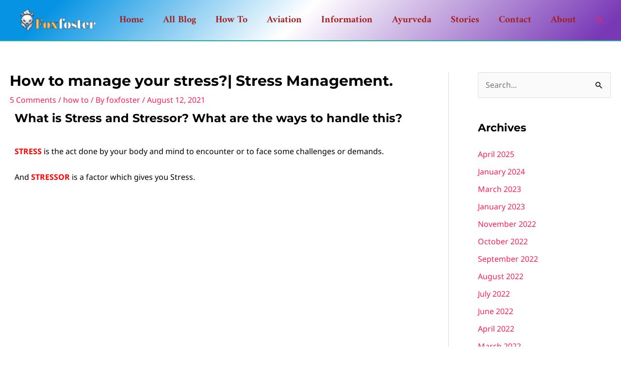

--- FILE ---
content_type: text/html; charset=UTF-8
request_url: https://foxfoster.com/how-to-manage-your-stress-stress-management/
body_size: 57191
content:
<!DOCTYPE html>
<html dir="ltr" lang="en-US" prefix="og: https://ogp.me/ns#">
<head>
<meta charset="UTF-8">
<meta name="viewport" content="width=device-width, initial-scale=1">
	 <link rel="profile" href="https://gmpg.org/xfn/11"> 
	 <title>How to manage your stress?| Stress Management. - FoxFoster</title>
<link rel="preload" href="https://foxfoster.com/wp-content/astra-local-fonts/amiri/J7acnpd8CGxBHp2VkaY_zp4.woff2" as="font" type="font/woff2" crossorigin><link rel="preload" href="https://foxfoster.com/wp-content/astra-local-fonts/montserrat/JTUHjIg1_i6t8kCHKm4532VJOt5-QNFgpCuM73w5aXo.woff2" as="font" type="font/woff2" crossorigin><link rel="preload" href="https://foxfoster.com/wp-content/astra-local-fonts/noto-sans/o-0NIpQlx3QUlC5A4PNjXhFVZNyB.woff2" as="font" type="font/woff2" crossorigin>
		<!-- All in One SEO 4.9.3 - aioseo.com -->
	<meta name="description" content="Stress is the act done by your body and mind to encounter or to face some challenges or demands. And stressor is a factor which gives you Stress." />
	<meta name="robots" content="max-image-preview:large" />
	<meta name="author" content="foxfoster"/>
	<link rel="canonical" href="https://foxfoster.com/how-to-manage-your-stress-stress-management/" />
	<meta name="generator" content="All in One SEO (AIOSEO) 4.9.3" />
		<meta property="og:locale" content="en_US" />
		<meta property="og:site_name" content="FoxFoster - FoxFoster forever" />
		<meta property="og:type" content="article" />
		<meta property="og:title" content="How to manage your stress?| Stress Management. - FoxFoster" />
		<meta property="og:description" content="Stress is the act done by your body and mind to encounter or to face some challenges or demands. And stressor is a factor which gives you Stress." />
		<meta property="og:url" content="https://foxfoster.com/how-to-manage-your-stress-stress-management/" />
		<meta property="og:image" content="https://foxfoster.com/wp-content/uploads/2021/08/bullying-2778163_640.jpg" />
		<meta property="og:image:secure_url" content="https://foxfoster.com/wp-content/uploads/2021/08/bullying-2778163_640.jpg" />
		<meta property="og:image:width" content="640" />
		<meta property="og:image:height" content="277" />
		<meta property="article:published_time" content="2021-08-12T04:53:10+00:00" />
		<meta property="article:modified_time" content="2022-10-09T11:45:38+00:00" />
		<meta property="article:publisher" content="https://www.facebook.com/foxfosterr" />
		<meta name="twitter:card" content="summary" />
		<meta name="twitter:title" content="How to manage your stress?| Stress Management. - FoxFoster" />
		<meta name="twitter:description" content="Stress is the act done by your body and mind to encounter or to face some challenges or demands. And stressor is a factor which gives you Stress." />
		<meta name="twitter:image" content="https://foxfoster.com/wp-content/uploads/2021/08/bullying-2778163_640.jpg" />
		<script type="application/ld+json" class="aioseo-schema">
			{"@context":"https:\/\/schema.org","@graph":[{"@type":"BlogPosting","@id":"https:\/\/foxfoster.com\/how-to-manage-your-stress-stress-management\/#blogposting","name":"How to manage your stress?| Stress Management. - FoxFoster","headline":"How to manage your stress?| Stress Management.","author":{"@id":"https:\/\/foxfoster.com\/author\/foxfoster2020\/#author"},"publisher":{"@id":"https:\/\/foxfoster.com\/#organization"},"image":{"@type":"ImageObject","url":"https:\/\/i0.wp.com\/foxfoster.com\/wp-content\/uploads\/2021\/08\/man-1633667_640.jpg?fit=640%2C479&ssl=1","width":640,"height":479,"caption":"internet impact on life"},"datePublished":"2021-08-12T10:23:10+05:30","dateModified":"2022-10-09T17:15:38+05:30","inLanguage":"en-US","commentCount":5,"mainEntityOfPage":{"@id":"https:\/\/foxfoster.com\/how-to-manage-your-stress-stress-management\/#webpage"},"isPartOf":{"@id":"https:\/\/foxfoster.com\/how-to-manage-your-stress-stress-management\/#webpage"},"articleSection":"how to, anxiety, depression, happy, relax, stress, stress management, time"},{"@type":"BreadcrumbList","@id":"https:\/\/foxfoster.com\/how-to-manage-your-stress-stress-management\/#breadcrumblist","itemListElement":[{"@type":"ListItem","@id":"https:\/\/foxfoster.com#listItem","position":1,"name":"Home","item":"https:\/\/foxfoster.com","nextItem":{"@type":"ListItem","@id":"https:\/\/foxfoster.com\/category\/how-to\/#listItem","name":"how to"}},{"@type":"ListItem","@id":"https:\/\/foxfoster.com\/category\/how-to\/#listItem","position":2,"name":"how to","item":"https:\/\/foxfoster.com\/category\/how-to\/","nextItem":{"@type":"ListItem","@id":"https:\/\/foxfoster.com\/how-to-manage-your-stress-stress-management\/#listItem","name":"How to manage your stress?| Stress Management."},"previousItem":{"@type":"ListItem","@id":"https:\/\/foxfoster.com#listItem","name":"Home"}},{"@type":"ListItem","@id":"https:\/\/foxfoster.com\/how-to-manage-your-stress-stress-management\/#listItem","position":3,"name":"How to manage your stress?| Stress Management.","previousItem":{"@type":"ListItem","@id":"https:\/\/foxfoster.com\/category\/how-to\/#listItem","name":"how to"}}]},{"@type":"Organization","@id":"https:\/\/foxfoster.com\/#organization","name":"Fox Foster","description":"FoxFoster forever","url":"https:\/\/foxfoster.com\/","telephone":"+916201737027","logo":{"@type":"ImageObject","url":"https:\/\/i0.wp.com\/foxfoster.com\/wp-content\/uploads\/2021\/08\/png-fox-1.png?fit=500%2C500&ssl=1","@id":"https:\/\/foxfoster.com\/how-to-manage-your-stress-stress-management\/#organizationLogo","width":500,"height":500,"caption":"blogging site"},"image":{"@id":"https:\/\/foxfoster.com\/how-to-manage-your-stress-stress-management\/#organizationLogo"},"sameAs":["https:\/\/www.facebook.com\/foxfosterr","https:\/\/www.instagram.com\/fox_fosterrs\/","https:\/\/www.youtube.com\/channel\/UCZxs1Tl1uaWJm1ikFiG0W9A","https:\/\/in.linkedin.com\/in\/sushantkumarjha-"]},{"@type":"Person","@id":"https:\/\/foxfoster.com\/author\/foxfoster2020\/#author","url":"https:\/\/foxfoster.com\/author\/foxfoster2020\/","name":"foxfoster","image":{"@type":"ImageObject","@id":"https:\/\/foxfoster.com\/how-to-manage-your-stress-stress-management\/#authorImage","url":"https:\/\/secure.gravatar.com\/avatar\/8f75946b9f37636b15b9a46096f63efe22ff7b4863e7219feec839ec546cc375?s=96&d=mm&r=g","width":96,"height":96,"caption":"foxfoster"}},{"@type":"WebPage","@id":"https:\/\/foxfoster.com\/how-to-manage-your-stress-stress-management\/#webpage","url":"https:\/\/foxfoster.com\/how-to-manage-your-stress-stress-management\/","name":"How to manage your stress?| Stress Management. - FoxFoster","description":"Stress is the act done by your body and mind to encounter or to face some challenges or demands. And stressor is a factor which gives you Stress.","inLanguage":"en-US","isPartOf":{"@id":"https:\/\/foxfoster.com\/#website"},"breadcrumb":{"@id":"https:\/\/foxfoster.com\/how-to-manage-your-stress-stress-management\/#breadcrumblist"},"author":{"@id":"https:\/\/foxfoster.com\/author\/foxfoster2020\/#author"},"creator":{"@id":"https:\/\/foxfoster.com\/author\/foxfoster2020\/#author"},"image":{"@type":"ImageObject","url":"https:\/\/i0.wp.com\/foxfoster.com\/wp-content\/uploads\/2021\/08\/man-1633667_640.jpg?fit=640%2C479&ssl=1","@id":"https:\/\/foxfoster.com\/how-to-manage-your-stress-stress-management\/#mainImage","width":640,"height":479,"caption":"internet impact on life"},"primaryImageOfPage":{"@id":"https:\/\/foxfoster.com\/how-to-manage-your-stress-stress-management\/#mainImage"},"datePublished":"2021-08-12T10:23:10+05:30","dateModified":"2022-10-09T17:15:38+05:30"},{"@type":"WebSite","@id":"https:\/\/foxfoster.com\/#website","url":"https:\/\/foxfoster.com\/","name":"FoxFoster","description":"FoxFoster forever","inLanguage":"en-US","publisher":{"@id":"https:\/\/foxfoster.com\/#organization"}}]}
		</script>
		<!-- All in One SEO -->

<link rel='dns-prefetch' href='//static.addtoany.com' />
<link rel='dns-prefetch' href='//www.googletagmanager.com' />
<link rel='dns-prefetch' href='//stats.wp.com' />
<link rel='dns-prefetch' href='//pagead2.googlesyndication.com' />
<link rel='preconnect' href='//i0.wp.com' />
<link rel='preconnect' href='//c0.wp.com' />
<link rel="alternate" type="application/rss+xml" title="FoxFoster &raquo; Feed" href="https://foxfoster.com/feed/" />
<link rel="alternate" type="application/rss+xml" title="FoxFoster &raquo; Comments Feed" href="https://foxfoster.com/comments/feed/" />
<link rel="alternate" type="application/rss+xml" title="FoxFoster &raquo; How to manage your stress?| Stress Management. Comments Feed" href="https://foxfoster.com/how-to-manage-your-stress-stress-management/feed/" />
<link rel="alternate" title="oEmbed (JSON)" type="application/json+oembed" href="https://foxfoster.com/wp-json/oembed/1.0/embed?url=https%3A%2F%2Ffoxfoster.com%2Fhow-to-manage-your-stress-stress-management%2F" />
<link rel="alternate" title="oEmbed (XML)" type="text/xml+oembed" href="https://foxfoster.com/wp-json/oembed/1.0/embed?url=https%3A%2F%2Ffoxfoster.com%2Fhow-to-manage-your-stress-stress-management%2F&#038;format=xml" />
<link rel="alternate" type="application/rss+xml" title="FoxFoster &raquo; Stories Feed" href="https://foxfoster.com/web-stories/feed/"><style id='wp-img-auto-sizes-contain-inline-css'>
img:is([sizes=auto i],[sizes^="auto," i]){contain-intrinsic-size:3000px 1500px}
/*# sourceURL=wp-img-auto-sizes-contain-inline-css */
</style>

<link rel='stylesheet' id='astra-theme-css-css' href='https://foxfoster.com/wp-content/themes/astra/assets/css/minified/frontend.min.css?ver=4.6.15' media='all' />
<style id='astra-theme-css-inline-css'>
.ast-no-sidebar .entry-content .alignfull {margin-left: calc( -50vw + 50%);margin-right: calc( -50vw + 50%);max-width: 100vw;width: 100vw;}.ast-no-sidebar .entry-content .alignwide {margin-left: calc(-41vw + 50%);margin-right: calc(-41vw + 50%);max-width: unset;width: unset;}.ast-no-sidebar .entry-content .alignfull .alignfull,.ast-no-sidebar .entry-content .alignfull .alignwide,.ast-no-sidebar .entry-content .alignwide .alignfull,.ast-no-sidebar .entry-content .alignwide .alignwide,.ast-no-sidebar .entry-content .wp-block-column .alignfull,.ast-no-sidebar .entry-content .wp-block-column .alignwide{width: 100%;margin-left: auto;margin-right: auto;}.wp-block-gallery,.blocks-gallery-grid {margin: 0;}.wp-block-separator {max-width: 100px;}.wp-block-separator.is-style-wide,.wp-block-separator.is-style-dots {max-width: none;}.entry-content .has-2-columns .wp-block-column:first-child {padding-right: 10px;}.entry-content .has-2-columns .wp-block-column:last-child {padding-left: 10px;}@media (max-width: 782px) {.entry-content .wp-block-columns .wp-block-column {flex-basis: 100%;}.entry-content .has-2-columns .wp-block-column:first-child {padding-right: 0;}.entry-content .has-2-columns .wp-block-column:last-child {padding-left: 0;}}body .entry-content .wp-block-latest-posts {margin-left: 0;}body .entry-content .wp-block-latest-posts li {list-style: none;}.ast-no-sidebar .ast-container .entry-content .wp-block-latest-posts {margin-left: 0;}.ast-header-break-point .entry-content .alignwide {margin-left: auto;margin-right: auto;}.entry-content .blocks-gallery-item img {margin-bottom: auto;}.wp-block-pullquote {border-top: 4px solid #555d66;border-bottom: 4px solid #555d66;color: #40464d;}:root{--ast-post-nav-space:0;--ast-container-default-xlg-padding:6.67em;--ast-container-default-lg-padding:5.67em;--ast-container-default-slg-padding:4.34em;--ast-container-default-md-padding:3.34em;--ast-container-default-sm-padding:6.67em;--ast-container-default-xs-padding:2.4em;--ast-container-default-xxs-padding:1.4em;--ast-code-block-background:#EEEEEE;--ast-comment-inputs-background:#FAFAFA;--ast-normal-container-width:1200px;--ast-narrow-container-width:750px;--ast-blog-title-font-weight:normal;--ast-blog-meta-weight:inherit;}html{font-size:100%;}a,.page-title{color:#fb2056;}a:hover,a:focus{color:var(--ast-global-color-0);}body,button,input,select,textarea,.ast-button,.ast-custom-button{font-family:'Noto Sans',sans-serif;font-weight:400;font-size:16px;font-size:1rem;line-height:var(--ast-body-line-height,1.7em);}blockquote{color:var(--ast-global-color-8);}h1,.entry-content h1,h2,.entry-content h2,h3,.entry-content h3,h4,.entry-content h4,h5,.entry-content h5,h6,.entry-content h6,.site-title,.site-title a{font-family:'Montserrat',sans-serif;font-weight:700;}.site-title{font-size:22px;font-size:1.375rem;display:none;}header .custom-logo-link img{max-width:165px;width:165px;}.astra-logo-svg{width:165px;}.site-header .site-description{font-size:15px;font-size:0.9375rem;display:none;}.entry-title{font-size:24px;font-size:1.5rem;}.archive .ast-article-post .ast-article-inner,.blog .ast-article-post .ast-article-inner,.archive .ast-article-post .ast-article-inner:hover,.blog .ast-article-post .ast-article-inner:hover{overflow:hidden;}h1,.entry-content h1{font-size:64px;font-size:4rem;font-family:'Montserrat',sans-serif;line-height:1.4em;}h2,.entry-content h2{font-size:40px;font-size:2.5rem;font-family:'Montserrat',sans-serif;line-height:1.3em;}h3,.entry-content h3{font-size:24px;font-size:1.5rem;font-family:'Montserrat',sans-serif;line-height:1.3em;}h4,.entry-content h4{font-size:20px;font-size:1.25rem;line-height:1.2em;font-family:'Montserrat',sans-serif;}h5,.entry-content h5{font-size:18px;font-size:1.125rem;line-height:1.2em;font-family:'Montserrat',sans-serif;}h6,.entry-content h6{font-size:15px;font-size:0.9375rem;line-height:1.25em;font-family:'Montserrat',sans-serif;}::selection{background-color:#fb2056;color:#ffffff;}body,h1,.entry-title a,.entry-content h1,h2,.entry-content h2,h3,.entry-content h3,h4,.entry-content h4,h5,.entry-content h5,h6,.entry-content h6{color:var(--ast-global-color-8);}.tagcloud a:hover,.tagcloud a:focus,.tagcloud a.current-item{color:#ffffff;border-color:#fb2056;background-color:#fb2056;}input:focus,input[type="text"]:focus,input[type="email"]:focus,input[type="url"]:focus,input[type="password"]:focus,input[type="reset"]:focus,input[type="search"]:focus,textarea:focus{border-color:#fb2056;}input[type="radio"]:checked,input[type=reset],input[type="checkbox"]:checked,input[type="checkbox"]:hover:checked,input[type="checkbox"]:focus:checked,input[type=range]::-webkit-slider-thumb{border-color:#fb2056;background-color:#fb2056;box-shadow:none;}.site-footer a:hover + .post-count,.site-footer a:focus + .post-count{background:#fb2056;border-color:#fb2056;}.single .nav-links .nav-previous,.single .nav-links .nav-next{color:#fb2056;}.entry-meta,.entry-meta *{line-height:1.45;color:#fb2056;}.entry-meta a:not(.ast-button):hover,.entry-meta a:not(.ast-button):hover *,.entry-meta a:not(.ast-button):focus,.entry-meta a:not(.ast-button):focus *,.page-links > .page-link,.page-links .page-link:hover,.post-navigation a:hover{color:var(--ast-global-color-0);}#cat option,.secondary .calendar_wrap thead a,.secondary .calendar_wrap thead a:visited{color:#fb2056;}.secondary .calendar_wrap #today,.ast-progress-val span{background:#fb2056;}.secondary a:hover + .post-count,.secondary a:focus + .post-count{background:#fb2056;border-color:#fb2056;}.calendar_wrap #today > a{color:#ffffff;}.page-links .page-link,.single .post-navigation a{color:#fb2056;}.ast-search-menu-icon .search-form button.search-submit{padding:0 4px;}.ast-search-menu-icon form.search-form{padding-right:0;}.ast-search-menu-icon.slide-search input.search-field{width:0;}.ast-header-search .ast-search-menu-icon.ast-dropdown-active .search-form,.ast-header-search .ast-search-menu-icon.ast-dropdown-active .search-field:focus{transition:all 0.2s;}.search-form input.search-field:focus{outline:none;}.widget-title,.widget .wp-block-heading{font-size:22px;font-size:1.375rem;color:var(--ast-global-color-8);}#secondary,#secondary button,#secondary input,#secondary select,#secondary textarea{font-size:16px;font-size:1rem;}.ast-search-menu-icon.slide-search a:focus-visible:focus-visible,.astra-search-icon:focus-visible,#close:focus-visible,a:focus-visible,.ast-menu-toggle:focus-visible,.site .skip-link:focus-visible,.wp-block-loginout input:focus-visible,.wp-block-search.wp-block-search__button-inside .wp-block-search__inside-wrapper,.ast-header-navigation-arrow:focus-visible,.woocommerce .wc-proceed-to-checkout > .checkout-button:focus-visible,.woocommerce .woocommerce-MyAccount-navigation ul li a:focus-visible,.ast-orders-table__row .ast-orders-table__cell:focus-visible,.woocommerce .woocommerce-order-details .order-again > .button:focus-visible,.woocommerce .woocommerce-message a.button.wc-forward:focus-visible,.woocommerce #minus_qty:focus-visible,.woocommerce #plus_qty:focus-visible,a#ast-apply-coupon:focus-visible,.woocommerce .woocommerce-info a:focus-visible,.woocommerce .astra-shop-summary-wrap a:focus-visible,.woocommerce a.wc-forward:focus-visible,#ast-apply-coupon:focus-visible,.woocommerce-js .woocommerce-mini-cart-item a.remove:focus-visible,#close:focus-visible,.button.search-submit:focus-visible,#search_submit:focus,.normal-search:focus-visible,.ast-header-account-wrap:focus-visible{outline-style:dotted;outline-color:inherit;outline-width:thin;}input:focus,input[type="text"]:focus,input[type="email"]:focus,input[type="url"]:focus,input[type="password"]:focus,input[type="reset"]:focus,input[type="search"]:focus,input[type="number"]:focus,textarea:focus,.wp-block-search__input:focus,[data-section="section-header-mobile-trigger"] .ast-button-wrap .ast-mobile-menu-trigger-minimal:focus,.ast-mobile-popup-drawer.active .menu-toggle-close:focus,.woocommerce-ordering select.orderby:focus,#ast-scroll-top:focus,#coupon_code:focus,.woocommerce-page #comment:focus,.woocommerce #reviews #respond input#submit:focus,.woocommerce a.add_to_cart_button:focus,.woocommerce .button.single_add_to_cart_button:focus,.woocommerce .woocommerce-cart-form button:focus,.woocommerce .woocommerce-cart-form__cart-item .quantity .qty:focus,.woocommerce .woocommerce-billing-fields .woocommerce-billing-fields__field-wrapper .woocommerce-input-wrapper > .input-text:focus,.woocommerce #order_comments:focus,.woocommerce #place_order:focus,.woocommerce .woocommerce-address-fields .woocommerce-address-fields__field-wrapper .woocommerce-input-wrapper > .input-text:focus,.woocommerce .woocommerce-MyAccount-content form button:focus,.woocommerce .woocommerce-MyAccount-content .woocommerce-EditAccountForm .woocommerce-form-row .woocommerce-Input.input-text:focus,.woocommerce .ast-woocommerce-container .woocommerce-pagination ul.page-numbers li a:focus,body #content .woocommerce form .form-row .select2-container--default .select2-selection--single:focus,#ast-coupon-code:focus,.woocommerce.woocommerce-js .quantity input[type=number]:focus,.woocommerce-js .woocommerce-mini-cart-item .quantity input[type=number]:focus,.woocommerce p#ast-coupon-trigger:focus{border-style:dotted;border-color:inherit;border-width:thin;}input{outline:none;}.site-logo-img img{ transition:all 0.2s linear;}body .ast-oembed-container *{position:absolute;top:0;width:100%;height:100%;left:0;}body .wp-block-embed-pocket-casts .ast-oembed-container *{position:unset;}.ast-single-post-featured-section + article {margin-top: 2em;}.site-content .ast-single-post-featured-section img {width: 100%;overflow: hidden;object-fit: cover;}.site > .ast-single-related-posts-container {margin-top: 0;}@media (min-width: 922px) {.ast-desktop .ast-container--narrow {max-width: var(--ast-narrow-container-width);margin: 0 auto;}}#secondary {margin: 4em 0 2.5em;word-break: break-word;line-height: 2;}#secondary li {margin-bottom: 0.25em;}#secondary li:last-child {margin-bottom: 0;}@media (max-width: 768px) {.js_active .ast-plain-container.ast-single-post #secondary {margin-top: 1.5em;}}.ast-separate-container.ast-two-container #secondary .widget {background-color: #fff;padding: 2em;margin-bottom: 2em;}@media (min-width: 993px) {.ast-left-sidebar #secondary {padding-right: 60px;}.ast-right-sidebar #secondary {padding-left: 60px;}}@media (max-width: 993px) {.ast-right-sidebar #secondary {padding-left: 30px;}.ast-left-sidebar #secondary {padding-right: 30px;}}@media (max-width:921.9px){#ast-desktop-header{display:none;}}@media (min-width:922px){#ast-mobile-header{display:none;}}@media( max-width: 420px ) {.single .nav-links .nav-previous,.single .nav-links .nav-next {width: 100%;text-align: center;}}.wp-block-buttons.aligncenter{justify-content:center;}@media (max-width:782px){.entry-content .wp-block-columns .wp-block-column{margin-left:0px;}}.wp-block-image.aligncenter{margin-left:auto;margin-right:auto;}.wp-block-table.aligncenter{margin-left:auto;margin-right:auto;}.wp-block-buttons .wp-block-button.is-style-outline .wp-block-button__link.wp-element-button,.ast-outline-button,.wp-block-uagb-buttons-child .uagb-buttons-repeater.ast-outline-button{border-color:#fb2056;border-top-width:2px;border-right-width:2px;border-bottom-width:2px;border-left-width:2px;font-family:Arial,Helvetica,Verdana,sans-serif;font-weight:700;font-size:14px;font-size:0.875rem;line-height:1em;border-top-left-radius:30px;border-top-right-radius:30px;border-bottom-right-radius:30px;border-bottom-left-radius:30px;}.wp-block-button.is-style-outline .wp-block-button__link:hover,.wp-block-buttons .wp-block-button.is-style-outline .wp-block-button__link:focus,.wp-block-buttons .wp-block-button.is-style-outline > .wp-block-button__link:not(.has-text-color):hover,.wp-block-buttons .wp-block-button.wp-block-button__link.is-style-outline:not(.has-text-color):hover,.ast-outline-button:hover,.ast-outline-button:focus,.wp-block-uagb-buttons-child .uagb-buttons-repeater.ast-outline-button:hover,.wp-block-uagb-buttons-child .uagb-buttons-repeater.ast-outline-button:focus{background-color:#fb2056;}.wp-block-button .wp-block-button__link.wp-element-button.is-style-outline:not(.has-background),.wp-block-button.is-style-outline>.wp-block-button__link.wp-element-button:not(.has-background),.ast-outline-button{background-color:#fb2056;}.entry-content[ast-blocks-layout] > figure{margin-bottom:1em;}@media (max-width:921px){.ast-separate-container #primary,.ast-separate-container #secondary{padding:1.5em 0;}#primary,#secondary{padding:1.5em 0;margin:0;}.ast-left-sidebar #content > .ast-container{display:flex;flex-direction:column-reverse;width:100%;}.ast-separate-container .ast-article-post,.ast-separate-container .ast-article-single{padding:1.5em 2.14em;}.ast-author-box img.avatar{margin:20px 0 0 0;}}@media (max-width:921px){#secondary.secondary{padding-top:0;}.ast-separate-container.ast-right-sidebar #secondary{padding-left:1em;padding-right:1em;}.ast-separate-container.ast-two-container #secondary{padding-left:0;padding-right:0;}.ast-page-builder-template .entry-header #secondary,.ast-page-builder-template #secondary{margin-top:1.5em;}}@media (max-width:921px){.ast-right-sidebar #primary{padding-right:0;}.ast-page-builder-template.ast-left-sidebar #secondary,.ast-page-builder-template.ast-right-sidebar #secondary{padding-right:20px;padding-left:20px;}.ast-right-sidebar #secondary,.ast-left-sidebar #primary{padding-left:0;}.ast-left-sidebar #secondary{padding-right:0;}}@media (min-width:922px){.ast-separate-container.ast-right-sidebar #primary,.ast-separate-container.ast-left-sidebar #primary{border:0;}.search-no-results.ast-separate-container #primary{margin-bottom:4em;}}@media (min-width:922px){.ast-right-sidebar #primary{border-right:1px solid var(--ast-border-color);}.ast-left-sidebar #primary{border-left:1px solid var(--ast-border-color);}.ast-right-sidebar #secondary{border-left:1px solid var(--ast-border-color);margin-left:-1px;}.ast-left-sidebar #secondary{border-right:1px solid var(--ast-border-color);margin-right:-1px;}.ast-separate-container.ast-two-container.ast-right-sidebar #secondary{padding-left:30px;padding-right:0;}.ast-separate-container.ast-two-container.ast-left-sidebar #secondary{padding-right:30px;padding-left:0;}.ast-separate-container.ast-right-sidebar #secondary,.ast-separate-container.ast-left-sidebar #secondary{border:0;margin-left:auto;margin-right:auto;}.ast-separate-container.ast-two-container #secondary .widget:last-child{margin-bottom:0;}}.elementor-button-wrapper .elementor-button{border-style:solid;text-decoration:none;border-top-width:0;border-right-width:0;border-left-width:0;border-bottom-width:0;}body .elementor-button.elementor-size-sm,body .elementor-button.elementor-size-xs,body .elementor-button.elementor-size-md,body .elementor-button.elementor-size-lg,body .elementor-button.elementor-size-xl,body .elementor-button{border-top-left-radius:30px;border-top-right-radius:30px;border-bottom-right-radius:30px;border-bottom-left-radius:30px;padding-top:17px;padding-right:40px;padding-bottom:17px;padding-left:40px;}.elementor-button-wrapper .elementor-button{border-color:#fb2056;background-color:#fb2056;}.elementor-button-wrapper .elementor-button:hover,.elementor-button-wrapper .elementor-button:focus{color:#ffffff;background-color:#fb2056;border-color:#fb2056;}.wp-block-button .wp-block-button__link ,.elementor-button-wrapper .elementor-button,.elementor-button-wrapper .elementor-button:visited{color:#ffffff;}.elementor-button-wrapper .elementor-button{font-family:Arial,Helvetica,Verdana,sans-serif;font-weight:700;font-size:14px;font-size:0.875rem;line-height:1em;text-transform:uppercase;}body .elementor-button.elementor-size-sm,body .elementor-button.elementor-size-xs,body .elementor-button.elementor-size-md,body .elementor-button.elementor-size-lg,body .elementor-button.elementor-size-xl,body .elementor-button{font-size:14px;font-size:0.875rem;}.wp-block-button .wp-block-button__link:hover,.wp-block-button .wp-block-button__link:focus{color:#ffffff;background-color:#fb2056;border-color:#fb2056;}.elementor-widget-heading h1.elementor-heading-title{line-height:1.4em;}.elementor-widget-heading h2.elementor-heading-title{line-height:1.3em;}.elementor-widget-heading h3.elementor-heading-title{line-height:1.3em;}.elementor-widget-heading h4.elementor-heading-title{line-height:1.2em;}.elementor-widget-heading h5.elementor-heading-title{line-height:1.2em;}.elementor-widget-heading h6.elementor-heading-title{line-height:1.25em;}.wp-block-button .wp-block-button__link{border-top-width:0;border-right-width:0;border-left-width:0;border-bottom-width:0;border-color:#fb2056;background-color:#fb2056;color:#ffffff;font-family:Arial,Helvetica,Verdana,sans-serif;font-weight:700;line-height:1em;text-transform:uppercase;font-size:14px;font-size:0.875rem;border-top-left-radius:30px;border-top-right-radius:30px;border-bottom-right-radius:30px;border-bottom-left-radius:30px;padding-top:17px;padding-right:40px;padding-bottom:17px;padding-left:40px;}.menu-toggle,button,.ast-button,.ast-custom-button,.button,input#submit,input[type="button"],input[type="submit"],input[type="reset"]{border-style:solid;border-top-width:0;border-right-width:0;border-left-width:0;border-bottom-width:0;color:#ffffff;border-color:#fb2056;background-color:#fb2056;padding-top:17px;padding-right:40px;padding-bottom:17px;padding-left:40px;font-family:Arial,Helvetica,Verdana,sans-serif;font-weight:700;font-size:14px;font-size:0.875rem;line-height:1em;text-transform:uppercase;border-top-left-radius:30px;border-top-right-radius:30px;border-bottom-right-radius:30px;border-bottom-left-radius:30px;}button:focus,.menu-toggle:hover,button:hover,.ast-button:hover,.ast-custom-button:hover .button:hover,.ast-custom-button:hover ,input[type=reset]:hover,input[type=reset]:focus,input#submit:hover,input#submit:focus,input[type="button"]:hover,input[type="button"]:focus,input[type="submit"]:hover,input[type="submit"]:focus{color:#ffffff;background-color:#fb2056;border-color:#fb2056;}@media (max-width:921px){.ast-mobile-header-stack .main-header-bar .ast-search-menu-icon{display:inline-block;}.ast-header-break-point.ast-header-custom-item-outside .ast-mobile-header-stack .main-header-bar .ast-search-icon{margin:0;}.ast-comment-avatar-wrap img{max-width:2.5em;}.ast-comment-meta{padding:0 1.8888em 1.3333em;}.ast-separate-container .ast-comment-list li.depth-1{padding:1.5em 2.14em;}.ast-separate-container .comment-respond{padding:2em 2.14em;}}@media (min-width:544px){.ast-container{max-width:100%;}}@media (max-width:544px){.ast-separate-container .ast-article-post,.ast-separate-container .ast-article-single,.ast-separate-container .comments-title,.ast-separate-container .ast-archive-description{padding:1.5em 1em;}.ast-separate-container #content .ast-container{padding-left:0.54em;padding-right:0.54em;}.ast-separate-container .ast-comment-list .bypostauthor{padding:.5em;}.ast-search-menu-icon.ast-dropdown-active .search-field{width:170px;}.ast-separate-container #secondary{padding-top:0;}.ast-separate-container.ast-two-container #secondary .widget{margin-bottom:1.5em;padding-left:1em;padding-right:1em;}}body,.ast-separate-container{background-color:;;background-image:none;;}.ast-no-sidebar.ast-separate-container .entry-content .alignfull {margin-left: -6.67em;margin-right: -6.67em;width: auto;}@media (max-width: 1200px) {.ast-no-sidebar.ast-separate-container .entry-content .alignfull {margin-left: -2.4em;margin-right: -2.4em;}}@media (max-width: 768px) {.ast-no-sidebar.ast-separate-container .entry-content .alignfull {margin-left: -2.14em;margin-right: -2.14em;}}@media (max-width: 544px) {.ast-no-sidebar.ast-separate-container .entry-content .alignfull {margin-left: -1em;margin-right: -1em;}}.ast-no-sidebar.ast-separate-container .entry-content .alignwide {margin-left: -20px;margin-right: -20px;}.ast-no-sidebar.ast-separate-container .entry-content .wp-block-column .alignfull,.ast-no-sidebar.ast-separate-container .entry-content .wp-block-column .alignwide {margin-left: auto;margin-right: auto;width: 100%;}@media (max-width:921px){.site-title{display:none;}.site-header .site-description{display:none;}h1,.entry-content h1{font-size:44px;}h2,.entry-content h2{font-size:32px;}h3,.entry-content h3{font-size:20px;}}@media (max-width:544px){.widget-title{font-size:21px;font-size:1.4rem;}body,button,input,select,textarea,.ast-button,.ast-custom-button{font-size:15px;font-size:0.9375rem;}#secondary,#secondary button,#secondary input,#secondary select,#secondary textarea{font-size:15px;font-size:0.9375rem;}.site-title{font-size:20px;font-size:1.25rem;display:none;}.site-header .site-description{font-size:14px;font-size:0.875rem;display:none;}h1,.entry-content h1{font-size:30px;}h2,.entry-content h2{font-size:24px;}h3,.entry-content h3{font-size:20px;}h4,.entry-content h4{font-size:19px;font-size:1.1875rem;}h5,.entry-content h5{font-size:16px;font-size:1rem;}h6,.entry-content h6{font-size:15px;font-size:0.9375rem;}header .custom-logo-link img,.ast-header-break-point .site-branding img,.ast-header-break-point .custom-logo-link img{max-width:127px;width:127px;}.astra-logo-svg{width:127px;}.ast-header-break-point .site-logo-img .custom-mobile-logo-link img{max-width:127px;}}@media (max-width:921px){html{font-size:91.2%;}}@media (max-width:544px){html{font-size:100%;}}@media (min-width:922px){.ast-container{max-width:1240px;}}@font-face {font-family: "Astra";src: url(https://foxfoster.com/wp-content/themes/astra/assets/fonts/astra.woff) format("woff"),url(https://foxfoster.com/wp-content/themes/astra/assets/fonts/astra.ttf) format("truetype"),url(https://foxfoster.com/wp-content/themes/astra/assets/fonts/astra.svg#astra) format("svg");font-weight: normal;font-style: normal;font-display: fallback;}@media (min-width:922px){.single-post .site-content > .ast-container{max-width:1384px;}}@media (min-width:922px){.main-header-menu .sub-menu .menu-item.ast-left-align-sub-menu:hover > .sub-menu,.main-header-menu .sub-menu .menu-item.ast-left-align-sub-menu.focus > .sub-menu{margin-left:-0px;}}.site .comments-area{padding-bottom:3em;}.footer-widget-area[data-section^="section-fb-html-"] .ast-builder-html-element{text-align:center;}.astra-icon-down_arrow::after {content: "\e900";font-family: Astra;}.astra-icon-close::after {content: "\e5cd";font-family: Astra;}.astra-icon-drag_handle::after {content: "\e25d";font-family: Astra;}.astra-icon-format_align_justify::after {content: "\e235";font-family: Astra;}.astra-icon-menu::after {content: "\e5d2";font-family: Astra;}.astra-icon-reorder::after {content: "\e8fe";font-family: Astra;}.astra-icon-search::after {content: "\e8b6";font-family: Astra;}.astra-icon-zoom_in::after {content: "\e56b";font-family: Astra;}.astra-icon-check-circle::after {content: "\e901";font-family: Astra;}.astra-icon-shopping-cart::after {content: "\f07a";font-family: Astra;}.astra-icon-shopping-bag::after {content: "\f290";font-family: Astra;}.astra-icon-shopping-basket::after {content: "\f291";font-family: Astra;}.astra-icon-circle-o::after {content: "\e903";font-family: Astra;}.astra-icon-certificate::after {content: "\e902";font-family: Astra;}blockquote {padding: 1.2em;}:root .has-ast-global-color-0-color{color:var(--ast-global-color-0);}:root .has-ast-global-color-0-background-color{background-color:var(--ast-global-color-0);}:root .wp-block-button .has-ast-global-color-0-color{color:var(--ast-global-color-0);}:root .wp-block-button .has-ast-global-color-0-background-color{background-color:var(--ast-global-color-0);}:root .has-ast-global-color-1-color{color:var(--ast-global-color-1);}:root .has-ast-global-color-1-background-color{background-color:var(--ast-global-color-1);}:root .wp-block-button .has-ast-global-color-1-color{color:var(--ast-global-color-1);}:root .wp-block-button .has-ast-global-color-1-background-color{background-color:var(--ast-global-color-1);}:root .has-ast-global-color-2-color{color:var(--ast-global-color-2);}:root .has-ast-global-color-2-background-color{background-color:var(--ast-global-color-2);}:root .wp-block-button .has-ast-global-color-2-color{color:var(--ast-global-color-2);}:root .wp-block-button .has-ast-global-color-2-background-color{background-color:var(--ast-global-color-2);}:root .has-ast-global-color-3-color{color:var(--ast-global-color-3);}:root .has-ast-global-color-3-background-color{background-color:var(--ast-global-color-3);}:root .wp-block-button .has-ast-global-color-3-color{color:var(--ast-global-color-3);}:root .wp-block-button .has-ast-global-color-3-background-color{background-color:var(--ast-global-color-3);}:root .has-ast-global-color-4-color{color:var(--ast-global-color-4);}:root .has-ast-global-color-4-background-color{background-color:var(--ast-global-color-4);}:root .wp-block-button .has-ast-global-color-4-color{color:var(--ast-global-color-4);}:root .wp-block-button .has-ast-global-color-4-background-color{background-color:var(--ast-global-color-4);}:root .has-ast-global-color-5-color{color:var(--ast-global-color-5);}:root .has-ast-global-color-5-background-color{background-color:var(--ast-global-color-5);}:root .wp-block-button .has-ast-global-color-5-color{color:var(--ast-global-color-5);}:root .wp-block-button .has-ast-global-color-5-background-color{background-color:var(--ast-global-color-5);}:root .has-ast-global-color-6-color{color:var(--ast-global-color-6);}:root .has-ast-global-color-6-background-color{background-color:var(--ast-global-color-6);}:root .wp-block-button .has-ast-global-color-6-color{color:var(--ast-global-color-6);}:root .wp-block-button .has-ast-global-color-6-background-color{background-color:var(--ast-global-color-6);}:root .has-ast-global-color-7-color{color:var(--ast-global-color-7);}:root .has-ast-global-color-7-background-color{background-color:var(--ast-global-color-7);}:root .wp-block-button .has-ast-global-color-7-color{color:var(--ast-global-color-7);}:root .wp-block-button .has-ast-global-color-7-background-color{background-color:var(--ast-global-color-7);}:root .has-ast-global-color-8-color{color:var(--ast-global-color-8);}:root .has-ast-global-color-8-background-color{background-color:var(--ast-global-color-8);}:root .wp-block-button .has-ast-global-color-8-color{color:var(--ast-global-color-8);}:root .wp-block-button .has-ast-global-color-8-background-color{background-color:var(--ast-global-color-8);}:root{--ast-global-color-0:#0170B9;--ast-global-color-1:#3a3a3a;--ast-global-color-2:#3a3a3a;--ast-global-color-3:#4B4F58;--ast-global-color-4:#F5F5F5;--ast-global-color-5:#FFFFFF;--ast-global-color-6:#E5E5E5;--ast-global-color-7:#424242;--ast-global-color-8:#000000;}:root {--ast-border-color : #dddddd;}.ast-single-entry-banner {-js-display: flex;display: flex;flex-direction: column;justify-content: center;text-align: center;position: relative;background: #eeeeee;}.ast-single-entry-banner[data-banner-layout="layout-1"] {max-width: 1200px;background: inherit;padding: 20px 0;}.ast-single-entry-banner[data-banner-width-type="custom"] {margin: 0 auto;width: 100%;}.ast-single-entry-banner + .site-content .entry-header {margin-bottom: 0;}.site .ast-author-avatar {--ast-author-avatar-size: ;}a.ast-underline-text {text-decoration: underline;}.ast-container > .ast-terms-link {position: relative;display: block;}a.ast-button.ast-badge-tax {padding: 4px 8px;border-radius: 3px;font-size: inherit;}header.entry-header .entry-title{font-size:30px;font-size:1.875rem;}header.entry-header > *:not(:last-child){margin-bottom:10px;}.ast-archive-entry-banner {-js-display: flex;display: flex;flex-direction: column;justify-content: center;text-align: center;position: relative;background: #eeeeee;}.ast-archive-entry-banner[data-banner-width-type="custom"] {margin: 0 auto;width: 100%;}.ast-archive-entry-banner[data-banner-layout="layout-1"] {background: inherit;padding: 20px 0;text-align: left;}body.archive .ast-archive-description{max-width:1200px;width:100%;text-align:left;padding-top:3em;padding-right:3em;padding-bottom:3em;padding-left:3em;}body.archive .ast-archive-description .ast-archive-title,body.archive .ast-archive-description .ast-archive-title *{font-size:39px;font-size:2.4375rem;text-transform:capitalize;}body.archive .ast-archive-description > *:not(:last-child){margin-bottom:10px;}@media (max-width:921px){body.archive .ast-archive-description{text-align:left;}}@media (max-width:544px){body.archive .ast-archive-description{text-align:left;}}.ast-breadcrumbs .trail-browse,.ast-breadcrumbs .trail-items,.ast-breadcrumbs .trail-items li{display:inline-block;margin:0;padding:0;border:none;background:inherit;text-indent:0;text-decoration:none;}.ast-breadcrumbs .trail-browse{font-size:inherit;font-style:inherit;font-weight:inherit;color:inherit;}.ast-breadcrumbs .trail-items{list-style:none;}.trail-items li::after{padding:0 0.3em;content:"\00bb";}.trail-items li:last-of-type::after{display:none;}h1,.entry-content h1,h2,.entry-content h2,h3,.entry-content h3,h4,.entry-content h4,h5,.entry-content h5,h6,.entry-content h6{color:var(--ast-global-color-8);}@media (max-width:921px){.ast-builder-grid-row-container.ast-builder-grid-row-tablet-3-firstrow .ast-builder-grid-row > *:first-child,.ast-builder-grid-row-container.ast-builder-grid-row-tablet-3-lastrow .ast-builder-grid-row > *:last-child{grid-column:1 / -1;}}@media (max-width:544px){.ast-builder-grid-row-container.ast-builder-grid-row-mobile-3-firstrow .ast-builder-grid-row > *:first-child,.ast-builder-grid-row-container.ast-builder-grid-row-mobile-3-lastrow .ast-builder-grid-row > *:last-child{grid-column:1 / -1;}}.ast-builder-layout-element[data-section="title_tagline"]{display:flex;}@media (max-width:921px){.ast-header-break-point .ast-builder-layout-element[data-section="title_tagline"]{display:flex;}}@media (max-width:544px){.ast-header-break-point .ast-builder-layout-element[data-section="title_tagline"]{display:flex;}}.ast-builder-menu-1{font-family:inherit;font-weight:inherit;}.ast-builder-menu-1 .sub-menu,.ast-builder-menu-1 .inline-on-mobile .sub-menu{border-top-width:2px;border-bottom-width:0;border-right-width:0;border-left-width:0;border-color:#fb2056;border-style:solid;}.ast-builder-menu-1 .main-header-menu > .menu-item > .sub-menu,.ast-builder-menu-1 .main-header-menu > .menu-item > .astra-full-megamenu-wrapper{margin-top:0;}.ast-desktop .ast-builder-menu-1 .main-header-menu > .menu-item > .sub-menu:before,.ast-desktop .ast-builder-menu-1 .main-header-menu > .menu-item > .astra-full-megamenu-wrapper:before{height:calc( 0px + 5px );}.ast-desktop .ast-builder-menu-1 .menu-item .sub-menu .menu-link{border-style:none;}@media (max-width:921px){.ast-builder-menu-1 .main-header-menu .menu-item > .menu-link{color:#222222;}.ast-builder-menu-1 .menu-item > .ast-menu-toggle{color:#222222;}.ast-builder-menu-1 .menu-item:hover > .menu-link,.ast-builder-menu-1 .inline-on-mobile .menu-item:hover > .ast-menu-toggle{color:#fb2056;}.ast-builder-menu-1 .menu-item:hover > .ast-menu-toggle{color:#fb2056;}.ast-builder-menu-1 .menu-item.current-menu-item > .menu-link,.ast-builder-menu-1 .inline-on-mobile .menu-item.current-menu-item > .ast-menu-toggle,.ast-builder-menu-1 .current-menu-ancestor > .menu-link,.ast-builder-menu-1 .current-menu-ancestor > .ast-menu-toggle{color:#fb2056;}.ast-builder-menu-1 .menu-item.current-menu-item > .ast-menu-toggle{color:#fb2056;}.ast-header-break-point .ast-builder-menu-1 .menu-item.menu-item-has-children > .ast-menu-toggle{top:0;}.ast-builder-menu-1 .inline-on-mobile .menu-item.menu-item-has-children > .ast-menu-toggle{right:-15px;}.ast-builder-menu-1 .menu-item-has-children > .menu-link:after{content:unset;}.ast-builder-menu-1 .main-header-menu > .menu-item > .sub-menu,.ast-builder-menu-1 .main-header-menu > .menu-item > .astra-full-megamenu-wrapper{margin-top:0;}}@media (max-width:544px){.ast-builder-menu-1 .main-header-menu .menu-item > .menu-link{color:#404040;}.ast-builder-menu-1 .menu-item> .ast-menu-toggle{color:#404040;}.ast-builder-menu-1 .menu-item:hover > .menu-link,.ast-builder-menu-1 .inline-on-mobile .menu-item:hover > .ast-menu-toggle{color:#fb2056;}.ast-builder-menu-1 .menu-item:hover> .ast-menu-toggle{color:#fb2056;}.ast-builder-menu-1 .menu-item.current-menu-item > .menu-link,.ast-builder-menu-1 .inline-on-mobile .menu-item.current-menu-item > .ast-menu-toggle,.ast-builder-menu-1 .current-menu-ancestor > .menu-link,.ast-builder-menu-1 .current-menu-ancestor > .ast-menu-toggle{color:#fb2056;}.ast-builder-menu-1 .menu-item.current-menu-item> .ast-menu-toggle{color:#fb2056;}.ast-header-break-point .ast-builder-menu-1 .menu-item.menu-item-has-children > .ast-menu-toggle{top:0;}.ast-builder-menu-1 .main-header-menu > .menu-item > .sub-menu,.ast-builder-menu-1 .main-header-menu > .menu-item > .astra-full-megamenu-wrapper{margin-top:0;}}.ast-builder-menu-1{display:flex;}@media (max-width:921px){.ast-header-break-point .ast-builder-menu-1{display:flex;}}@media (max-width:544px){.ast-header-break-point .ast-builder-menu-1{display:flex;}}.ast-builder-menu-2{font-family:'Amiri',serif;font-weight:700;text-transform:capitalize;}.ast-builder-menu-2 .menu-item > .menu-link{line-height:2.85em;font-size:20px;font-size:1.25rem;color:#a32020;}.ast-builder-menu-2 .menu-item > .ast-menu-toggle{color:#a32020;}.ast-builder-menu-2 .sub-menu,.ast-builder-menu-2 .inline-on-mobile .sub-menu{border-top-width:3px;border-bottom-width:3px;border-right-width:3px;border-left-width:3px;border-color:var(--ast-global-color-8);border-style:solid;width:416px;border-top-left-radius:16px;border-top-right-radius:16px;border-bottom-right-radius:16px;border-bottom-left-radius:16px;}.ast-builder-menu-2 .main-header-menu > .menu-item > .sub-menu,.ast-builder-menu-2 .main-header-menu > .menu-item > .astra-full-megamenu-wrapper{margin-top:0;}.ast-desktop .ast-builder-menu-2 .main-header-menu > .menu-item > .sub-menu:before,.ast-desktop .ast-builder-menu-2 .main-header-menu > .menu-item > .astra-full-megamenu-wrapper:before{height:calc( 0px + 5px );}.ast-builder-menu-2 .main-header-menu,.ast-builder-menu-2 .main-header-menu .sub-menu{background-color:;;background-image:none;;}.ast-desktop .ast-builder-menu-2 .menu-item .sub-menu .menu-link{border-bottom-width:2px;border-color:var(--ast-global-color-8);border-style:solid;}.ast-desktop .ast-builder-menu-2 .menu-item .sub-menu:last-child > .menu-item > .menu-link{border-bottom-width:2px;}.ast-desktop .ast-builder-menu-2 .menu-item:last-child > .menu-item > .menu-link{border-bottom-width:0;}@media (max-width:921px){.ast-header-break-point .ast-builder-menu-2 .menu-item.menu-item-has-children > .ast-menu-toggle{top:0;}.ast-builder-menu-2 .inline-on-mobile .menu-item.menu-item-has-children > .ast-menu-toggle{right:-15px;}.ast-builder-menu-2 .menu-item-has-children > .menu-link:after{content:unset;}.ast-builder-menu-2 .main-header-menu > .menu-item > .sub-menu,.ast-builder-menu-2 .main-header-menu > .menu-item > .astra-full-megamenu-wrapper{margin-top:0;}}@media (max-width:544px){.ast-header-break-point .ast-builder-menu-2 .menu-item.menu-item-has-children > .ast-menu-toggle{top:0;}.ast-builder-menu-2 .main-header-menu > .menu-item > .sub-menu,.ast-builder-menu-2 .main-header-menu > .menu-item > .astra-full-megamenu-wrapper{margin-top:0;}}.ast-builder-menu-2{display:flex;}@media (max-width:921px){.ast-header-break-point .ast-builder-menu-2{display:flex;}}@media (max-width:544px){.ast-header-break-point .ast-builder-menu-2{display:flex;}}.ast-desktop .ast-menu-hover-style-underline > .menu-item > .menu-link:before,.ast-desktop .ast-menu-hover-style-overline > .menu-item > .menu-link:before {content: "";position: absolute;width: 100%;right: 50%;height: 1px;background-color: transparent;transform: scale(0,0) translate(-50%,0);transition: transform .3s ease-in-out,color .0s ease-in-out;}.ast-desktop .ast-menu-hover-style-underline > .menu-item:hover > .menu-link:before,.ast-desktop .ast-menu-hover-style-overline > .menu-item:hover > .menu-link:before {width: calc(100% - 1.2em);background-color: currentColor;transform: scale(1,1) translate(50%,0);}.ast-desktop .ast-menu-hover-style-underline > .menu-item > .menu-link:before {bottom: 0;}.ast-desktop .ast-menu-hover-style-overline > .menu-item > .menu-link:before {top: 0;}.ast-desktop .ast-menu-hover-style-zoom > .menu-item > .menu-link:hover {transition: all .3s ease;transform: scale(1.2);}.main-header-bar .main-header-bar-navigation .ast-search-icon {display: block;z-index: 4;position: relative;}.ast-search-icon .ast-icon {z-index: 4;}.ast-search-icon {z-index: 4;position: relative;line-height: normal;}.main-header-bar .ast-search-menu-icon .search-form {background-color: #ffffff;}.ast-search-menu-icon.ast-dropdown-active.slide-search .search-form {visibility: visible;opacity: 1;}.ast-search-menu-icon .search-form {border: 1px solid #e7e7e7;line-height: normal;padding: 0 3em 0 0;border-radius: 2px;display: inline-block;-webkit-backface-visibility: hidden;backface-visibility: hidden;position: relative;color: inherit;background-color: #fff;}.ast-search-menu-icon .astra-search-icon {-js-display: flex;display: flex;line-height: normal;}.ast-search-menu-icon .astra-search-icon:focus {outline: none;}.ast-search-menu-icon .search-field {border: none;background-color: transparent;transition: all .3s;border-radius: inherit;color: inherit;font-size: inherit;width: 0;color: #757575;}.ast-search-menu-icon .search-submit {display: none;background: none;border: none;font-size: 1.3em;color: #757575;}.ast-search-menu-icon.ast-dropdown-active {visibility: visible;opacity: 1;position: relative;}.ast-search-menu-icon.ast-dropdown-active .search-field,.ast-dropdown-active.ast-search-menu-icon.slide-search input.search-field {width: 235px;}.ast-header-search .ast-search-menu-icon.slide-search .search-form,.ast-header-search .ast-search-menu-icon.ast-inline-search .search-form {-js-display: flex;display: flex;align-items: center;}.ast-search-menu-icon.ast-inline-search .search-field {width : 100%;padding : 0.60em;padding-right : 5.5em;transition: all 0.2s;}.site-header-section-left .ast-search-menu-icon.slide-search .search-form {padding-left: 2em;padding-right: unset;left: -1em;right: unset;}.site-header-section-left .ast-search-menu-icon.slide-search .search-form .search-field {margin-right: unset;}.ast-search-menu-icon.slide-search .search-form {-webkit-backface-visibility: visible;backface-visibility: visible;visibility: hidden;opacity: 0;transition: all .2s;position: absolute;z-index: 3;right: -1em;top: 50%;transform: translateY(-50%);}.ast-header-search .ast-search-menu-icon .search-form .search-field:-ms-input-placeholder,.ast-header-search .ast-search-menu-icon .search-form .search-field:-ms-input-placeholder{opacity:0.5;}.ast-header-search .ast-search-menu-icon.slide-search .search-form,.ast-header-search .ast-search-menu-icon.ast-inline-search .search-form{-js-display:flex;display:flex;align-items:center;}.ast-builder-layout-element.ast-header-search{height:auto;}.ast-header-search .astra-search-icon{font-size:18px;}@media (max-width:921px){.ast-header-search .astra-search-icon{font-size:18px;}}@media (max-width:544px){.ast-header-search .astra-search-icon{font-size:18px;}}.ast-header-search{display:flex;}@media (max-width:921px){.ast-header-break-point .ast-header-search{display:flex;}}@media (max-width:544px){.ast-header-break-point .ast-header-search{display:flex;}}.site-below-footer-wrap{padding-top:20px;padding-bottom:20px;}.site-below-footer-wrap[data-section="section-below-footer-builder"]{background-color:#191919;;background-image:none;;min-height:80px;}.site-below-footer-wrap[data-section="section-below-footer-builder"] .ast-builder-grid-row{max-width:1200px;min-height:80px;margin-left:auto;margin-right:auto;}.site-below-footer-wrap[data-section="section-below-footer-builder"] .ast-builder-grid-row,.site-below-footer-wrap[data-section="section-below-footer-builder"] .site-footer-section{align-items:flex-start;}.site-below-footer-wrap[data-section="section-below-footer-builder"].ast-footer-row-inline .site-footer-section{display:flex;margin-bottom:0;}.ast-builder-grid-row-full .ast-builder-grid-row{grid-template-columns:1fr;}@media (max-width:921px){.site-below-footer-wrap[data-section="section-below-footer-builder"].ast-footer-row-tablet-inline .site-footer-section{display:flex;margin-bottom:0;}.site-below-footer-wrap[data-section="section-below-footer-builder"].ast-footer-row-tablet-stack .site-footer-section{display:block;margin-bottom:10px;}.ast-builder-grid-row-container.ast-builder-grid-row-tablet-full .ast-builder-grid-row{grid-template-columns:1fr;}}@media (max-width:544px){.site-below-footer-wrap[data-section="section-below-footer-builder"].ast-footer-row-mobile-inline .site-footer-section{display:flex;margin-bottom:0;}.site-below-footer-wrap[data-section="section-below-footer-builder"].ast-footer-row-mobile-stack .site-footer-section{display:block;margin-bottom:10px;}.ast-builder-grid-row-container.ast-builder-grid-row-mobile-full .ast-builder-grid-row{grid-template-columns:1fr;}}.site-below-footer-wrap[data-section="section-below-footer-builder"]{display:grid;}@media (max-width:921px){.ast-header-break-point .site-below-footer-wrap[data-section="section-below-footer-builder"]{display:grid;}}@media (max-width:544px){.ast-header-break-point .site-below-footer-wrap[data-section="section-below-footer-builder"]{display:grid;}}.ast-builder-html-element img.alignnone{display:inline-block;}.ast-builder-html-element p:first-child{margin-top:0;}.ast-builder-html-element p:last-child{margin-bottom:0;}.ast-header-break-point .main-header-bar .ast-builder-html-element{line-height:1.85714285714286;}.footer-widget-area[data-section="section-fb-html-1"] .ast-builder-html-element{color:#d3d3d3;}.footer-widget-area[data-section="section-fb-html-1"] a{color:#fb2056;}@media (max-width:544px){.footer-widget-area[data-section="section-fb-html-1"] .ast-builder-html-element{font-size:16px;font-size:1rem;}}@media (max-width:544px){.footer-widget-area[data-section="section-fb-html-1"]{font-size:16px;font-size:1rem;}}.footer-widget-area[data-section="section-fb-html-1"]{display:block;}@media (max-width:921px){.ast-header-break-point .footer-widget-area[data-section="section-fb-html-1"]{display:block;}}@media (max-width:544px){.ast-header-break-point .footer-widget-area[data-section="section-fb-html-1"]{display:block;}}.footer-widget-area[data-section="section-fb-html-1"] .ast-builder-html-element{text-align:center;}@media (max-width:921px){.footer-widget-area[data-section="section-fb-html-1"] .ast-builder-html-element{text-align:center;}}@media (max-width:544px){.footer-widget-area[data-section="section-fb-html-1"] .ast-builder-html-element{text-align:center;}}.ast-footer-copyright{text-align:center;}.ast-footer-copyright {color:#d3d3d3;}@media (max-width:921px){.ast-footer-copyright{text-align:center;}}@media (max-width:544px){.ast-footer-copyright{text-align:center;}.ast-footer-copyright {margin-top:30px;margin-bottom:0px;}}@media (max-width:544px){.ast-footer-copyright {font-size:16px;font-size:1rem;}}.ast-footer-copyright.ast-builder-layout-element{display:flex;}@media (max-width:921px){.ast-header-break-point .ast-footer-copyright.ast-builder-layout-element{display:flex;}}@media (max-width:544px){.ast-header-break-point .ast-footer-copyright.ast-builder-layout-element{display:flex;}}.ast-social-stack-desktop .ast-builder-social-element,.ast-social-stack-tablet .ast-builder-social-element,.ast-social-stack-mobile .ast-builder-social-element {margin-top: 6px;margin-bottom: 6px;}.social-show-label-true .ast-builder-social-element {width: auto;padding: 0 0.4em;}[data-section^="section-fb-social-icons-"] .footer-social-inner-wrap {text-align: center;}.ast-footer-social-wrap {width: 100%;}.ast-footer-social-wrap .ast-builder-social-element:first-child {margin-left: 0;}.ast-footer-social-wrap .ast-builder-social-element:last-child {margin-right: 0;}.ast-header-social-wrap .ast-builder-social-element:first-child {margin-left: 0;}.ast-header-social-wrap .ast-builder-social-element:last-child {margin-right: 0;}.ast-builder-social-element {line-height: 1;color: #3a3a3a;background: transparent;vertical-align: middle;transition: all 0.01s;margin-left: 6px;margin-right: 6px;justify-content: center;align-items: center;}.ast-builder-social-element {line-height: 1;color: #3a3a3a;background: transparent;vertical-align: middle;transition: all 0.01s;margin-left: 6px;margin-right: 6px;justify-content: center;align-items: center;}.ast-builder-social-element .social-item-label {padding-left: 6px;}.ast-footer-social-1-wrap .ast-builder-social-element svg{width:18px;height:18px;}.ast-footer-social-1-wrap .ast-social-color-type-custom svg{fill:#ffffff;}.ast-footer-social-1-wrap .ast-social-color-type-custom .social-item-label{color:#ffffff;}[data-section="section-fb-social-icons-1"] .footer-social-inner-wrap{text-align:center;}@media (max-width:921px){[data-section="section-fb-social-icons-1"] .footer-social-inner-wrap{text-align:center;}}@media (max-width:544px){[data-section="section-fb-social-icons-1"] .footer-social-inner-wrap{text-align:center;}}.ast-builder-layout-element[data-section="section-fb-social-icons-1"]{display:flex;}@media (max-width:921px){.ast-header-break-point .ast-builder-layout-element[data-section="section-fb-social-icons-1"]{display:flex;}}@media (max-width:544px){.ast-header-break-point .ast-builder-layout-element[data-section="section-fb-social-icons-1"]{display:flex;}}.site-footer{background-color:#191919;;background-image:none;;}.site-primary-footer-wrap{padding-top:45px;padding-bottom:45px;}.site-primary-footer-wrap[data-section="section-primary-footer-builder"]{background-color:#191919;;background-image:none;;}.site-primary-footer-wrap[data-section="section-primary-footer-builder"] .ast-builder-grid-row{max-width:1200px;margin-left:auto;margin-right:auto;}.site-primary-footer-wrap[data-section="section-primary-footer-builder"] .ast-builder-grid-row,.site-primary-footer-wrap[data-section="section-primary-footer-builder"] .site-footer-section{align-items:center;}.site-primary-footer-wrap[data-section="section-primary-footer-builder"].ast-footer-row-inline .site-footer-section{display:flex;margin-bottom:0;}.ast-builder-grid-row-full .ast-builder-grid-row{grid-template-columns:1fr;}@media (max-width:921px){.site-primary-footer-wrap[data-section="section-primary-footer-builder"].ast-footer-row-tablet-inline .site-footer-section{display:flex;margin-bottom:0;}.site-primary-footer-wrap[data-section="section-primary-footer-builder"].ast-footer-row-tablet-stack .site-footer-section{display:block;margin-bottom:10px;}.ast-builder-grid-row-container.ast-builder-grid-row-tablet-full .ast-builder-grid-row{grid-template-columns:1fr;}}@media (max-width:544px){.site-primary-footer-wrap[data-section="section-primary-footer-builder"].ast-footer-row-mobile-inline .site-footer-section{display:flex;margin-bottom:0;}.site-primary-footer-wrap[data-section="section-primary-footer-builder"].ast-footer-row-mobile-stack .site-footer-section{display:block;margin-bottom:10px;}.ast-builder-grid-row-container.ast-builder-grid-row-mobile-full .ast-builder-grid-row{grid-template-columns:1fr;}}.site-primary-footer-wrap[data-section="section-primary-footer-builder"]{padding-top:40px;padding-bottom:40px;}@media (max-width:921px){.site-primary-footer-wrap[data-section="section-primary-footer-builder"]{padding-left:20px;padding-right:20px;}}@media (max-width:544px){.site-primary-footer-wrap[data-section="section-primary-footer-builder"]{padding-top:40px;padding-bottom:40px;padding-left:20px;padding-right:20px;}}.site-primary-footer-wrap[data-section="section-primary-footer-builder"]{display:grid;}@media (max-width:921px){.ast-header-break-point .site-primary-footer-wrap[data-section="section-primary-footer-builder"]{display:grid;}}@media (max-width:544px){.ast-header-break-point .site-primary-footer-wrap[data-section="section-primary-footer-builder"]{display:grid;}}.elementor-widget-heading .elementor-heading-title{margin:0;}.elementor-page .ast-menu-toggle{color:unset !important;background:unset !important;}.elementor-post.elementor-grid-item.hentry{margin-bottom:0;}.woocommerce div.product .elementor-element.elementor-products-grid .related.products ul.products li.product,.elementor-element .elementor-wc-products .woocommerce[class*='columns-'] ul.products li.product{width:auto;margin:0;float:none;}body .elementor hr{background-color:#ccc;margin:0;}.ast-left-sidebar .elementor-section.elementor-section-stretched,.ast-right-sidebar .elementor-section.elementor-section-stretched{max-width:100%;left:0 !important;}.elementor-posts-container [CLASS*="ast-width-"]{width:100%;}.elementor-template-full-width .ast-container{display:block;}.elementor-screen-only,.screen-reader-text,.screen-reader-text span,.ui-helper-hidden-accessible{top:0 !important;}@media (max-width:544px){.elementor-element .elementor-wc-products .woocommerce[class*="columns-"] ul.products li.product{width:auto;margin:0;}.elementor-element .woocommerce .woocommerce-result-count{float:none;}}.ast-header-break-point .main-header-bar{border-bottom-width:0;}@media (min-width:922px){.main-header-bar{border-bottom-width:0;}}@media (min-width:922px){#primary{width:73%;}#secondary{width:27%;}}.main-header-menu .menu-item, #astra-footer-menu .menu-item, .main-header-bar .ast-masthead-custom-menu-items{-js-display:flex;display:flex;-webkit-box-pack:center;-webkit-justify-content:center;-moz-box-pack:center;-ms-flex-pack:center;justify-content:center;-webkit-box-orient:vertical;-webkit-box-direction:normal;-webkit-flex-direction:column;-moz-box-orient:vertical;-moz-box-direction:normal;-ms-flex-direction:column;flex-direction:column;}.main-header-menu > .menu-item > .menu-link, #astra-footer-menu > .menu-item > .menu-link{height:100%;-webkit-box-align:center;-webkit-align-items:center;-moz-box-align:center;-ms-flex-align:center;align-items:center;-js-display:flex;display:flex;}.header-main-layout-1 .ast-flex.main-header-container, .header-main-layout-3 .ast-flex.main-header-container{-webkit-align-content:center;-ms-flex-line-pack:center;align-content:center;-webkit-box-align:center;-webkit-align-items:center;-moz-box-align:center;-ms-flex-align:center;align-items:center;}.main-header-menu .sub-menu .menu-item.menu-item-has-children > .menu-link:after{position:absolute;right:1em;top:50%;transform:translate(0,-50%) rotate(270deg);}.ast-header-break-point .main-header-bar .main-header-bar-navigation .page_item_has_children > .ast-menu-toggle::before, .ast-header-break-point .main-header-bar .main-header-bar-navigation .menu-item-has-children > .ast-menu-toggle::before, .ast-mobile-popup-drawer .main-header-bar-navigation .menu-item-has-children>.ast-menu-toggle::before, .ast-header-break-point .ast-mobile-header-wrap .main-header-bar-navigation .menu-item-has-children > .ast-menu-toggle::before{font-weight:bold;content:"\e900";font-family:Astra;text-decoration:inherit;display:inline-block;}.ast-header-break-point .main-navigation ul.sub-menu .menu-item .menu-link:before{content:"\e900";font-family:Astra;font-size:.65em;text-decoration:inherit;display:inline-block;transform:translate(0, -2px) rotateZ(270deg);margin-right:5px;}.widget_search .search-form:after{font-family:Astra;font-size:1.2em;font-weight:normal;content:"\e8b6";position:absolute;top:50%;right:15px;transform:translate(0, -50%);}.astra-search-icon::before{content:"\e8b6";font-family:Astra;font-style:normal;font-weight:normal;text-decoration:inherit;text-align:center;-webkit-font-smoothing:antialiased;-moz-osx-font-smoothing:grayscale;z-index:3;}.main-header-bar .main-header-bar-navigation .page_item_has_children > a:after, .main-header-bar .main-header-bar-navigation .menu-item-has-children > a:after, .menu-item-has-children .ast-header-navigation-arrow:after{content:"\e900";display:inline-block;font-family:Astra;font-size:.6rem;font-weight:bold;text-rendering:auto;-webkit-font-smoothing:antialiased;-moz-osx-font-smoothing:grayscale;margin-left:10px;line-height:normal;}.menu-item-has-children .sub-menu .ast-header-navigation-arrow:after{margin-left:0;}.ast-mobile-popup-drawer .main-header-bar-navigation .ast-submenu-expanded>.ast-menu-toggle::before{transform:rotateX(180deg);}.ast-header-break-point .main-header-bar-navigation .menu-item-has-children > .menu-link:after{display:none;}@media (min-width:922px){.ast-builder-menu .main-navigation > ul > li:last-child a{margin-right:0;}}.ast-separate-container .ast-article-inner{background-color:transparent;background-image:none;}.ast-separate-container .ast-article-post{background-color:var(--ast-global-color-5);;background-image:none;;}@media (max-width:921px){.ast-separate-container .ast-article-post{background-color:var(--ast-global-color-5);;background-image:none;;}}@media (max-width:544px){.ast-separate-container .ast-article-post{background-color:var(--ast-global-color-5);;background-image:none;;}}.ast-separate-container .ast-article-single:not(.ast-related-post), .woocommerce.ast-separate-container .ast-woocommerce-container, .ast-separate-container .error-404, .ast-separate-container .no-results, .single.ast-separate-container  .ast-author-meta, .ast-separate-container .related-posts-title-wrapper,.ast-separate-container .comments-count-wrapper, .ast-box-layout.ast-plain-container .site-content,.ast-padded-layout.ast-plain-container .site-content, .ast-separate-container .ast-archive-description, .ast-separate-container .comments-area .comment-respond, .ast-separate-container .comments-area .ast-comment-list li, .ast-separate-container .comments-area .comments-title{background-color:var(--ast-global-color-5);;background-image:none;;}@media (max-width:921px){.ast-separate-container .ast-article-single:not(.ast-related-post), .woocommerce.ast-separate-container .ast-woocommerce-container, .ast-separate-container .error-404, .ast-separate-container .no-results, .single.ast-separate-container  .ast-author-meta, .ast-separate-container .related-posts-title-wrapper,.ast-separate-container .comments-count-wrapper, .ast-box-layout.ast-plain-container .site-content,.ast-padded-layout.ast-plain-container .site-content, .ast-separate-container .ast-archive-description{background-color:var(--ast-global-color-5);;background-image:none;;}}@media (max-width:544px){.ast-separate-container .ast-article-single:not(.ast-related-post), .woocommerce.ast-separate-container .ast-woocommerce-container, .ast-separate-container .error-404, .ast-separate-container .no-results, .single.ast-separate-container  .ast-author-meta, .ast-separate-container .related-posts-title-wrapper,.ast-separate-container .comments-count-wrapper, .ast-box-layout.ast-plain-container .site-content,.ast-padded-layout.ast-plain-container .site-content, .ast-separate-container .ast-archive-description{background-color:var(--ast-global-color-5);;background-image:none;;}}.ast-separate-container.ast-two-container #secondary .widget{background-color:var(--ast-global-color-5);;background-image:none;;}@media (max-width:921px){.ast-separate-container.ast-two-container #secondary .widget{background-color:var(--ast-global-color-5);;background-image:none;;}}@media (max-width:544px){.ast-separate-container.ast-two-container #secondary .widget{background-color:var(--ast-global-color-5);;background-image:none;;}}.ast-mobile-header-content > *,.ast-desktop-header-content > * {padding: 10px 0;height: auto;}.ast-mobile-header-content > *:first-child,.ast-desktop-header-content > *:first-child {padding-top: 10px;}.ast-mobile-header-content > .ast-builder-menu,.ast-desktop-header-content > .ast-builder-menu {padding-top: 0;}.ast-mobile-header-content > *:last-child,.ast-desktop-header-content > *:last-child {padding-bottom: 0;}.ast-mobile-header-content .ast-search-menu-icon.ast-inline-search label,.ast-desktop-header-content .ast-search-menu-icon.ast-inline-search label {width: 100%;}.ast-desktop-header-content .main-header-bar-navigation .ast-submenu-expanded > .ast-menu-toggle::before {transform: rotateX(180deg);}#ast-desktop-header .ast-desktop-header-content,.ast-mobile-header-content .ast-search-icon,.ast-desktop-header-content .ast-search-icon,.ast-mobile-header-wrap .ast-mobile-header-content,.ast-main-header-nav-open.ast-popup-nav-open .ast-mobile-header-wrap .ast-mobile-header-content,.ast-main-header-nav-open.ast-popup-nav-open .ast-desktop-header-content {display: none;}.ast-main-header-nav-open.ast-header-break-point #ast-desktop-header .ast-desktop-header-content,.ast-main-header-nav-open.ast-header-break-point .ast-mobile-header-wrap .ast-mobile-header-content {display: block;}.ast-desktop .ast-desktop-header-content .astra-menu-animation-slide-up > .menu-item > .sub-menu,.ast-desktop .ast-desktop-header-content .astra-menu-animation-slide-up > .menu-item .menu-item > .sub-menu,.ast-desktop .ast-desktop-header-content .astra-menu-animation-slide-down > .menu-item > .sub-menu,.ast-desktop .ast-desktop-header-content .astra-menu-animation-slide-down > .menu-item .menu-item > .sub-menu,.ast-desktop .ast-desktop-header-content .astra-menu-animation-fade > .menu-item > .sub-menu,.ast-desktop .ast-desktop-header-content .astra-menu-animation-fade > .menu-item .menu-item > .sub-menu {opacity: 1;visibility: visible;}.ast-hfb-header.ast-default-menu-enable.ast-header-break-point .ast-mobile-header-wrap .ast-mobile-header-content .main-header-bar-navigation {width: unset;margin: unset;}.ast-mobile-header-content.content-align-flex-end .main-header-bar-navigation .menu-item-has-children > .ast-menu-toggle,.ast-desktop-header-content.content-align-flex-end .main-header-bar-navigation .menu-item-has-children > .ast-menu-toggle {left: calc( 20px - 0.907em);right: auto;}.ast-mobile-header-content .ast-search-menu-icon,.ast-mobile-header-content .ast-search-menu-icon.slide-search,.ast-desktop-header-content .ast-search-menu-icon,.ast-desktop-header-content .ast-search-menu-icon.slide-search {width: 100%;position: relative;display: block;right: auto;transform: none;}.ast-mobile-header-content .ast-search-menu-icon.slide-search .search-form,.ast-mobile-header-content .ast-search-menu-icon .search-form,.ast-desktop-header-content .ast-search-menu-icon.slide-search .search-form,.ast-desktop-header-content .ast-search-menu-icon .search-form {right: 0;visibility: visible;opacity: 1;position: relative;top: auto;transform: none;padding: 0;display: block;overflow: hidden;}.ast-mobile-header-content .ast-search-menu-icon.ast-inline-search .search-field,.ast-mobile-header-content .ast-search-menu-icon .search-field,.ast-desktop-header-content .ast-search-menu-icon.ast-inline-search .search-field,.ast-desktop-header-content .ast-search-menu-icon .search-field {width: 100%;padding-right: 5.5em;}.ast-mobile-header-content .ast-search-menu-icon .search-submit,.ast-desktop-header-content .ast-search-menu-icon .search-submit {display: block;position: absolute;height: 100%;top: 0;right: 0;padding: 0 1em;border-radius: 0;}.ast-hfb-header.ast-default-menu-enable.ast-header-break-point .ast-mobile-header-wrap .ast-mobile-header-content .main-header-bar-navigation ul .sub-menu .menu-link {padding-left: 30px;}.ast-hfb-header.ast-default-menu-enable.ast-header-break-point .ast-mobile-header-wrap .ast-mobile-header-content .main-header-bar-navigation .sub-menu .menu-item .menu-item .menu-link {padding-left: 40px;}.ast-mobile-popup-drawer.active .ast-mobile-popup-inner{background-color:#ffffff;;}.ast-mobile-header-wrap .ast-mobile-header-content, .ast-desktop-header-content{background-color:#ffffff;;}.ast-mobile-popup-content > *, .ast-mobile-header-content > *, .ast-desktop-popup-content > *, .ast-desktop-header-content > *{padding-top:0;padding-bottom:0;}.content-align-flex-start .ast-builder-layout-element{justify-content:flex-start;}.content-align-flex-start .main-header-menu{text-align:left;}.ast-mobile-popup-drawer.active .menu-toggle-close{color:#3a3a3a;}.ast-mobile-header-wrap .ast-primary-header-bar,.ast-primary-header-bar .site-primary-header-wrap{min-height:83px;}.ast-desktop .ast-primary-header-bar .main-header-menu > .menu-item{line-height:83px;}#masthead .ast-container,.site-header-focus-item + .ast-breadcrumbs-wrapper{max-width:100%;padding-left:35px;padding-right:35px;}.ast-header-break-point #masthead .ast-mobile-header-wrap .ast-primary-header-bar,.ast-header-break-point #masthead .ast-mobile-header-wrap .ast-below-header-bar,.ast-header-break-point #masthead .ast-mobile-header-wrap .ast-above-header-bar{padding-left:20px;padding-right:20px;}.ast-header-break-point .ast-primary-header-bar{border-bottom-width:2px;border-bottom-color:#1cb0a1;border-bottom-style:solid;}@media (min-width:922px){.ast-primary-header-bar{border-bottom-width:2px;border-bottom-color:#1cb0a1;border-bottom-style:solid;}}.ast-primary-header-bar{background-image:linear-gradient(135deg,rgb(6,147,227) 9%,rgb(255,255,255) 48%,rgb(121,56,182) 96%);;}@media (max-width:544px){.ast-mobile-header-wrap .ast-primary-header-bar ,.ast-primary-header-bar .site-primary-header-wrap{min-height:64px;}}.ast-primary-header-bar{display:block;}@media (max-width:921px){.ast-header-break-point .ast-primary-header-bar{display:grid;}}@media (max-width:544px){.ast-header-break-point .ast-primary-header-bar{display:grid;}}[data-section="section-header-mobile-trigger"] .ast-button-wrap .ast-mobile-menu-trigger-fill{color:#430707;border:none;background:#14ccb4;border-top-left-radius:2px;border-top-right-radius:2px;border-bottom-right-radius:2px;border-bottom-left-radius:2px;}[data-section="section-header-mobile-trigger"] .ast-button-wrap .mobile-menu-toggle-icon .ast-mobile-svg{width:18px;height:18px;fill:#430707;}[data-section="section-header-mobile-trigger"] .ast-button-wrap .mobile-menu-wrap .mobile-menu{color:#430707;}.footer-nav-wrap .astra-footer-vertical-menu {display: grid;}@media (min-width: 769px) {.footer-nav-wrap .astra-footer-horizontal-menu li {margin: 0;}.footer-nav-wrap .astra-footer-horizontal-menu a {padding: 0 0.5em;}}@media (min-width: 769px) {.footer-nav-wrap .astra-footer-horizontal-menu li:first-child a {padding-left: 0;}.footer-nav-wrap .astra-footer-horizontal-menu li:last-child a {padding-right: 0;}}.footer-widget-area[data-section="section-footer-menu"] .astra-footer-horizontal-menu{justify-content:center;}.footer-widget-area[data-section="section-footer-menu"] .astra-footer-vertical-menu .menu-item{align-items:center;}@media (max-width:921px){.footer-widget-area[data-section="section-footer-menu"] .astra-footer-tablet-horizontal-menu{justify-content:center;display:flex;}.footer-widget-area[data-section="section-footer-menu"] .astra-footer-tablet-vertical-menu{display:grid;justify-content:center;}.footer-widget-area[data-section="section-footer-menu"] .astra-footer-tablet-vertical-menu .menu-item{align-items:center;}#astra-footer-menu .menu-item > a{padding-top:0px;padding-bottom:0px;padding-left:20px;padding-right:20px;}}@media (max-width:544px){.footer-widget-area[data-section="section-footer-menu"] .astra-footer-mobile-horizontal-menu{justify-content:center;display:flex;}.footer-widget-area[data-section="section-footer-menu"] .astra-footer-mobile-vertical-menu{display:grid;justify-content:center;}.footer-widget-area[data-section="section-footer-menu"] .astra-footer-mobile-vertical-menu .menu-item{align-items:center;}}.footer-widget-area[data-section="section-footer-menu"]{display:block;}@media (max-width:921px){.ast-header-break-point .footer-widget-area[data-section="section-footer-menu"]{display:block;}}@media (max-width:544px){.ast-header-break-point .footer-widget-area[data-section="section-footer-menu"]{display:block;}}:root{--e-global-color-astglobalcolor0:#0170B9;--e-global-color-astglobalcolor1:#3a3a3a;--e-global-color-astglobalcolor2:#3a3a3a;--e-global-color-astglobalcolor3:#4B4F58;--e-global-color-astglobalcolor4:#F5F5F5;--e-global-color-astglobalcolor5:#FFFFFF;--e-global-color-astglobalcolor6:#E5E5E5;--e-global-color-astglobalcolor7:#424242;--e-global-color-astglobalcolor8:#000000;}.comment-reply-title{font-size:26px;font-size:1.625rem;}.ast-comment-meta{line-height:1.666666667;color:#fb2056;font-size:13px;font-size:0.8125rem;}.ast-comment-list #cancel-comment-reply-link{font-size:16px;font-size:1rem;}.comments-count-wrapper {padding: 2em 0;}.comments-count-wrapper .comments-title {font-weight: normal;word-wrap: break-word;}.ast-comment-list {margin: 0;word-wrap: break-word;padding-bottom: 0.5em;list-style: none;}.site-content article .comments-area {border-top: 1px solid var(--ast-single-post-border,var(--ast-border-color));}.ast-comment-list li {list-style: none;}.ast-comment-list li.depth-1 .ast-comment,.ast-comment-list li.depth-2 .ast-comment {border-bottom: 1px solid #eeeeee;}.ast-comment-list .comment-respond {padding: 1em 0;border-bottom: 1px solid #dddddd;}.ast-comment-list .comment-respond .comment-reply-title {margin-top: 0;padding-top: 0;}.ast-comment-list .comment-respond p {margin-bottom: .5em;}.ast-comment-list .ast-comment-edit-reply-wrap {-js-display: flex;display: flex;justify-content: flex-end;}.ast-comment-list .ast-edit-link {flex: 1;}.ast-comment-list .comment-awaiting-moderation {margin-bottom: 0;}.ast-comment {padding: 1em 0 ;}.ast-comment-avatar-wrap img {border-radius: 50%;}.ast-comment-content {clear: both;}.ast-comment-cite-wrap {text-align: left;}.ast-comment-cite-wrap cite {font-style: normal;}.comment-reply-title {padding-top: 1em;font-weight: normal;line-height: 1.65;}.ast-comment-meta {margin-bottom: 0.5em;}.comments-area {border-top: 1px solid #eeeeee;margin-top: 2em;}.comments-area .comment-form-comment {width: 100%;border: none;margin: 0;padding: 0;}.comments-area .comment-notes,.comments-area .comment-textarea,.comments-area .form-allowed-tags {margin-bottom: 1.5em;}.comments-area .form-submit {margin-bottom: 0;}.comments-area textarea#comment,.comments-area .ast-comment-formwrap input[type="text"] {width: 100%;border-radius: 0;vertical-align: middle;margin-bottom: 10px;}.comments-area .no-comments {margin-top: 0.5em;margin-bottom: 0.5em;}.comments-area p.logged-in-as {margin-bottom: 1em;}.ast-separate-container .comments-count-wrapper {background-color: #fff;padding: 2em 6.67em 0;}@media (max-width: 1200px) {.ast-separate-container .comments-count-wrapper {padding: 2em 3.34em;}}.ast-separate-container .comments-area {border-top: 0;}.ast-separate-container .ast-comment-list {padding-bottom: 0;}.ast-separate-container .ast-comment-list li {background-color: #fff;}.ast-separate-container .ast-comment-list li.depth-1 .children li {padding-bottom: 0;padding-top: 0;margin-bottom: 0;}.ast-separate-container .ast-comment-list li.depth-1 .ast-comment,.ast-separate-container .ast-comment-list li.depth-2 .ast-comment {border-bottom: 0;}.ast-separate-container .ast-comment-list .comment-respond {padding-top: 0;padding-bottom: 1em;background-color: transparent;}.ast-separate-container .ast-comment-list .pingback p {margin-bottom: 0;}.ast-separate-container .ast-comment-list .bypostauthor {padding: 2em;margin-bottom: 1em;}.ast-separate-container .ast-comment-list .bypostauthor li {background: transparent;margin-bottom: 0;padding: 0 0 0 2em;}.ast-separate-container .comment-reply-title {padding-top: 0;}.comment-content a {word-wrap: break-word;}.comment-form-legend {margin-bottom: unset;padding: 0 0.5em;}.ast-separate-container .ast-comment-list li.depth-1 {padding: 4em 6.67em;margin-bottom: 2em;}@media (max-width: 1200px) {.ast-separate-container .ast-comment-list li.depth-1 {padding: 3em 3.34em;}}.ast-separate-container .comment-respond {background-color: #fff;padding: 4em 6.67em;border-bottom: 0;}@media (max-width: 1200px) {.ast-separate-container .comment-respond {padding: 3em 2.34em;}}.ast-comment-list .children {margin-left: 2em;}@media (max-width: 992px) {.ast-comment-list .children {margin-left: 1em;}}.ast-comment-list #cancel-comment-reply-link {white-space: nowrap;font-size: 15px;font-size: 1rem;margin-left: 1em;}.ast-comment-avatar-wrap {float: left;clear: right;margin-right: 1.33333em;}.ast-comment-meta-wrap {float: left;clear: right;padding: 0 0 1.33333em;}.ast-comment-time .timendate,.ast-comment-time .reply {margin-right: 0.5em;}.comments-area #wp-comment-cookies-consent {margin-right: 10px;}.ast-page-builder-template .comments-area {padding-left: 20px;padding-right: 20px;margin-top: 0;margin-bottom: 2em;}.ast-separate-container .ast-comment-list .bypostauthor .bypostauthor {background: transparent;margin-bottom: 0;padding-right: 0;padding-bottom: 0;padding-top: 0;}@media (min-width:922px){.ast-separate-container .ast-comment-list li .comment-respond{padding-left:2.66666em;padding-right:2.66666em;}}@media (max-width:544px){.ast-separate-container .comments-count-wrapper{padding:1.5em 1em;}.ast-separate-container .ast-comment-list li.depth-1{padding:1.5em 1em;margin-bottom:1.5em;}.ast-separate-container .ast-comment-list .bypostauthor{padding:.5em;}.ast-separate-container .comment-respond{padding:1.5em 1em;}.ast-comment-meta{font-size:12px;font-size:0.8rem;}.comment-reply-title{font-size:24px;font-size:1.6rem;}.ast-comment-list #cancel-comment-reply-link{font-size:15px;font-size:0.9375rem;}.ast-separate-container .ast-comment-list .bypostauthor li{padding:0 0 0 .5em;}.ast-comment-list .children{margin-left:0.66666em;}}@media (max-width:921px){.ast-comment-avatar-wrap img{max-width:2.5em;}.comments-area{margin-top:1.5em;}.ast-separate-container .comments-count-wrapper{padding:2em 2.14em;}.ast-separate-container .ast-comment-list li.depth-1{padding:1.5em 2.14em;}.ast-separate-container .comment-respond{padding:2em 2.14em;}}@media (max-width:921px){.ast-comment-avatar-wrap{margin-right:0.5em;}}
/*# sourceURL=astra-theme-css-inline-css */
</style>
<link rel='stylesheet' id='astra-google-fonts-css' href='https://foxfoster.com/wp-content/astra-local-fonts/astra-local-fonts.css?ver=4.6.15' media='all' />
<link rel='stylesheet' id='astra-menu-animation-css' href='https://foxfoster.com/wp-content/themes/astra/assets/css/minified/menu-animation.min.css?ver=4.6.15' media='all' />
<style id='wp-emoji-styles-inline-css'>

	img.wp-smiley, img.emoji {
		display: inline !important;
		border: none !important;
		box-shadow: none !important;
		height: 1em !important;
		width: 1em !important;
		margin: 0 0.07em !important;
		vertical-align: -0.1em !important;
		background: none !important;
		padding: 0 !important;
	}
/*# sourceURL=wp-emoji-styles-inline-css */
</style>
<link rel='stylesheet' id='aioseo/css/src/vue/standalone/blocks/table-of-contents/global.scss-css' href='https://foxfoster.com/wp-content/plugins/all-in-one-seo-pack/dist/Lite/assets/css/table-of-contents/global.e90f6d47.css?ver=4.9.3' media='all' />
<link rel='stylesheet' id='mediaelement-css' href='https://c0.wp.com/c/6.9/wp-includes/js/mediaelement/mediaelementplayer-legacy.min.css' media='all' />
<link rel='stylesheet' id='wp-mediaelement-css' href='https://c0.wp.com/c/6.9/wp-includes/js/mediaelement/wp-mediaelement.min.css' media='all' />
<style id='jetpack-sharing-buttons-style-inline-css'>
.jetpack-sharing-buttons__services-list{display:flex;flex-direction:row;flex-wrap:wrap;gap:0;list-style-type:none;margin:5px;padding:0}.jetpack-sharing-buttons__services-list.has-small-icon-size{font-size:12px}.jetpack-sharing-buttons__services-list.has-normal-icon-size{font-size:16px}.jetpack-sharing-buttons__services-list.has-large-icon-size{font-size:24px}.jetpack-sharing-buttons__services-list.has-huge-icon-size{font-size:36px}@media print{.jetpack-sharing-buttons__services-list{display:none!important}}.editor-styles-wrapper .wp-block-jetpack-sharing-buttons{gap:0;padding-inline-start:0}ul.jetpack-sharing-buttons__services-list.has-background{padding:1.25em 2.375em}
/*# sourceURL=https://foxfoster.com/wp-content/plugins/jetpack/_inc/blocks/sharing-buttons/view.css */
</style>
<link rel='stylesheet' id='awsm-ead-public-css' href='https://foxfoster.com/wp-content/plugins/embed-any-document/css/embed-public.min.css?ver=2.7.12' media='all' />
<style id='global-styles-inline-css'>
:root{--wp--preset--aspect-ratio--square: 1;--wp--preset--aspect-ratio--4-3: 4/3;--wp--preset--aspect-ratio--3-4: 3/4;--wp--preset--aspect-ratio--3-2: 3/2;--wp--preset--aspect-ratio--2-3: 2/3;--wp--preset--aspect-ratio--16-9: 16/9;--wp--preset--aspect-ratio--9-16: 9/16;--wp--preset--color--black: #000000;--wp--preset--color--cyan-bluish-gray: #abb8c3;--wp--preset--color--white: #ffffff;--wp--preset--color--pale-pink: #f78da7;--wp--preset--color--vivid-red: #cf2e2e;--wp--preset--color--luminous-vivid-orange: #ff6900;--wp--preset--color--luminous-vivid-amber: #fcb900;--wp--preset--color--light-green-cyan: #7bdcb5;--wp--preset--color--vivid-green-cyan: #00d084;--wp--preset--color--pale-cyan-blue: #8ed1fc;--wp--preset--color--vivid-cyan-blue: #0693e3;--wp--preset--color--vivid-purple: #9b51e0;--wp--preset--color--ast-global-color-0: var(--ast-global-color-0);--wp--preset--color--ast-global-color-1: var(--ast-global-color-1);--wp--preset--color--ast-global-color-2: var(--ast-global-color-2);--wp--preset--color--ast-global-color-3: var(--ast-global-color-3);--wp--preset--color--ast-global-color-4: var(--ast-global-color-4);--wp--preset--color--ast-global-color-5: var(--ast-global-color-5);--wp--preset--color--ast-global-color-6: var(--ast-global-color-6);--wp--preset--color--ast-global-color-7: var(--ast-global-color-7);--wp--preset--color--ast-global-color-8: var(--ast-global-color-8);--wp--preset--gradient--vivid-cyan-blue-to-vivid-purple: linear-gradient(135deg,rgb(6,147,227) 0%,rgb(155,81,224) 100%);--wp--preset--gradient--light-green-cyan-to-vivid-green-cyan: linear-gradient(135deg,rgb(122,220,180) 0%,rgb(0,208,130) 100%);--wp--preset--gradient--luminous-vivid-amber-to-luminous-vivid-orange: linear-gradient(135deg,rgb(252,185,0) 0%,rgb(255,105,0) 100%);--wp--preset--gradient--luminous-vivid-orange-to-vivid-red: linear-gradient(135deg,rgb(255,105,0) 0%,rgb(207,46,46) 100%);--wp--preset--gradient--very-light-gray-to-cyan-bluish-gray: linear-gradient(135deg,rgb(238,238,238) 0%,rgb(169,184,195) 100%);--wp--preset--gradient--cool-to-warm-spectrum: linear-gradient(135deg,rgb(74,234,220) 0%,rgb(151,120,209) 20%,rgb(207,42,186) 40%,rgb(238,44,130) 60%,rgb(251,105,98) 80%,rgb(254,248,76) 100%);--wp--preset--gradient--blush-light-purple: linear-gradient(135deg,rgb(255,206,236) 0%,rgb(152,150,240) 100%);--wp--preset--gradient--blush-bordeaux: linear-gradient(135deg,rgb(254,205,165) 0%,rgb(254,45,45) 50%,rgb(107,0,62) 100%);--wp--preset--gradient--luminous-dusk: linear-gradient(135deg,rgb(255,203,112) 0%,rgb(199,81,192) 50%,rgb(65,88,208) 100%);--wp--preset--gradient--pale-ocean: linear-gradient(135deg,rgb(255,245,203) 0%,rgb(182,227,212) 50%,rgb(51,167,181) 100%);--wp--preset--gradient--electric-grass: linear-gradient(135deg,rgb(202,248,128) 0%,rgb(113,206,126) 100%);--wp--preset--gradient--midnight: linear-gradient(135deg,rgb(2,3,129) 0%,rgb(40,116,252) 100%);--wp--preset--font-size--small: 13px;--wp--preset--font-size--medium: 20px;--wp--preset--font-size--large: 36px;--wp--preset--font-size--x-large: 42px;--wp--preset--spacing--20: 0.44rem;--wp--preset--spacing--30: 0.67rem;--wp--preset--spacing--40: 1rem;--wp--preset--spacing--50: 1.5rem;--wp--preset--spacing--60: 2.25rem;--wp--preset--spacing--70: 3.38rem;--wp--preset--spacing--80: 5.06rem;--wp--preset--shadow--natural: 6px 6px 9px rgba(0, 0, 0, 0.2);--wp--preset--shadow--deep: 12px 12px 50px rgba(0, 0, 0, 0.4);--wp--preset--shadow--sharp: 6px 6px 0px rgba(0, 0, 0, 0.2);--wp--preset--shadow--outlined: 6px 6px 0px -3px rgb(255, 255, 255), 6px 6px rgb(0, 0, 0);--wp--preset--shadow--crisp: 6px 6px 0px rgb(0, 0, 0);}:root { --wp--style--global--content-size: var(--wp--custom--ast-content-width-size);--wp--style--global--wide-size: var(--wp--custom--ast-wide-width-size); }:where(body) { margin: 0; }.wp-site-blocks > .alignleft { float: left; margin-right: 2em; }.wp-site-blocks > .alignright { float: right; margin-left: 2em; }.wp-site-blocks > .aligncenter { justify-content: center; margin-left: auto; margin-right: auto; }:where(.wp-site-blocks) > * { margin-block-start: 24px; margin-block-end: 0; }:where(.wp-site-blocks) > :first-child { margin-block-start: 0; }:where(.wp-site-blocks) > :last-child { margin-block-end: 0; }:root { --wp--style--block-gap: 24px; }:root :where(.is-layout-flow) > :first-child{margin-block-start: 0;}:root :where(.is-layout-flow) > :last-child{margin-block-end: 0;}:root :where(.is-layout-flow) > *{margin-block-start: 24px;margin-block-end: 0;}:root :where(.is-layout-constrained) > :first-child{margin-block-start: 0;}:root :where(.is-layout-constrained) > :last-child{margin-block-end: 0;}:root :where(.is-layout-constrained) > *{margin-block-start: 24px;margin-block-end: 0;}:root :where(.is-layout-flex){gap: 24px;}:root :where(.is-layout-grid){gap: 24px;}.is-layout-flow > .alignleft{float: left;margin-inline-start: 0;margin-inline-end: 2em;}.is-layout-flow > .alignright{float: right;margin-inline-start: 2em;margin-inline-end: 0;}.is-layout-flow > .aligncenter{margin-left: auto !important;margin-right: auto !important;}.is-layout-constrained > .alignleft{float: left;margin-inline-start: 0;margin-inline-end: 2em;}.is-layout-constrained > .alignright{float: right;margin-inline-start: 2em;margin-inline-end: 0;}.is-layout-constrained > .aligncenter{margin-left: auto !important;margin-right: auto !important;}.is-layout-constrained > :where(:not(.alignleft):not(.alignright):not(.alignfull)){max-width: var(--wp--style--global--content-size);margin-left: auto !important;margin-right: auto !important;}.is-layout-constrained > .alignwide{max-width: var(--wp--style--global--wide-size);}body .is-layout-flex{display: flex;}.is-layout-flex{flex-wrap: wrap;align-items: center;}.is-layout-flex > :is(*, div){margin: 0;}body .is-layout-grid{display: grid;}.is-layout-grid > :is(*, div){margin: 0;}body{padding-top: 0px;padding-right: 0px;padding-bottom: 0px;padding-left: 0px;}a:where(:not(.wp-element-button)){text-decoration: none;}:root :where(.wp-element-button, .wp-block-button__link){background-color: #32373c;border-width: 0;color: #fff;font-family: inherit;font-size: inherit;font-style: inherit;font-weight: inherit;letter-spacing: inherit;line-height: inherit;padding-top: calc(0.667em + 2px);padding-right: calc(1.333em + 2px);padding-bottom: calc(0.667em + 2px);padding-left: calc(1.333em + 2px);text-decoration: none;text-transform: inherit;}.has-black-color{color: var(--wp--preset--color--black) !important;}.has-cyan-bluish-gray-color{color: var(--wp--preset--color--cyan-bluish-gray) !important;}.has-white-color{color: var(--wp--preset--color--white) !important;}.has-pale-pink-color{color: var(--wp--preset--color--pale-pink) !important;}.has-vivid-red-color{color: var(--wp--preset--color--vivid-red) !important;}.has-luminous-vivid-orange-color{color: var(--wp--preset--color--luminous-vivid-orange) !important;}.has-luminous-vivid-amber-color{color: var(--wp--preset--color--luminous-vivid-amber) !important;}.has-light-green-cyan-color{color: var(--wp--preset--color--light-green-cyan) !important;}.has-vivid-green-cyan-color{color: var(--wp--preset--color--vivid-green-cyan) !important;}.has-pale-cyan-blue-color{color: var(--wp--preset--color--pale-cyan-blue) !important;}.has-vivid-cyan-blue-color{color: var(--wp--preset--color--vivid-cyan-blue) !important;}.has-vivid-purple-color{color: var(--wp--preset--color--vivid-purple) !important;}.has-ast-global-color-0-color{color: var(--wp--preset--color--ast-global-color-0) !important;}.has-ast-global-color-1-color{color: var(--wp--preset--color--ast-global-color-1) !important;}.has-ast-global-color-2-color{color: var(--wp--preset--color--ast-global-color-2) !important;}.has-ast-global-color-3-color{color: var(--wp--preset--color--ast-global-color-3) !important;}.has-ast-global-color-4-color{color: var(--wp--preset--color--ast-global-color-4) !important;}.has-ast-global-color-5-color{color: var(--wp--preset--color--ast-global-color-5) !important;}.has-ast-global-color-6-color{color: var(--wp--preset--color--ast-global-color-6) !important;}.has-ast-global-color-7-color{color: var(--wp--preset--color--ast-global-color-7) !important;}.has-ast-global-color-8-color{color: var(--wp--preset--color--ast-global-color-8) !important;}.has-black-background-color{background-color: var(--wp--preset--color--black) !important;}.has-cyan-bluish-gray-background-color{background-color: var(--wp--preset--color--cyan-bluish-gray) !important;}.has-white-background-color{background-color: var(--wp--preset--color--white) !important;}.has-pale-pink-background-color{background-color: var(--wp--preset--color--pale-pink) !important;}.has-vivid-red-background-color{background-color: var(--wp--preset--color--vivid-red) !important;}.has-luminous-vivid-orange-background-color{background-color: var(--wp--preset--color--luminous-vivid-orange) !important;}.has-luminous-vivid-amber-background-color{background-color: var(--wp--preset--color--luminous-vivid-amber) !important;}.has-light-green-cyan-background-color{background-color: var(--wp--preset--color--light-green-cyan) !important;}.has-vivid-green-cyan-background-color{background-color: var(--wp--preset--color--vivid-green-cyan) !important;}.has-pale-cyan-blue-background-color{background-color: var(--wp--preset--color--pale-cyan-blue) !important;}.has-vivid-cyan-blue-background-color{background-color: var(--wp--preset--color--vivid-cyan-blue) !important;}.has-vivid-purple-background-color{background-color: var(--wp--preset--color--vivid-purple) !important;}.has-ast-global-color-0-background-color{background-color: var(--wp--preset--color--ast-global-color-0) !important;}.has-ast-global-color-1-background-color{background-color: var(--wp--preset--color--ast-global-color-1) !important;}.has-ast-global-color-2-background-color{background-color: var(--wp--preset--color--ast-global-color-2) !important;}.has-ast-global-color-3-background-color{background-color: var(--wp--preset--color--ast-global-color-3) !important;}.has-ast-global-color-4-background-color{background-color: var(--wp--preset--color--ast-global-color-4) !important;}.has-ast-global-color-5-background-color{background-color: var(--wp--preset--color--ast-global-color-5) !important;}.has-ast-global-color-6-background-color{background-color: var(--wp--preset--color--ast-global-color-6) !important;}.has-ast-global-color-7-background-color{background-color: var(--wp--preset--color--ast-global-color-7) !important;}.has-ast-global-color-8-background-color{background-color: var(--wp--preset--color--ast-global-color-8) !important;}.has-black-border-color{border-color: var(--wp--preset--color--black) !important;}.has-cyan-bluish-gray-border-color{border-color: var(--wp--preset--color--cyan-bluish-gray) !important;}.has-white-border-color{border-color: var(--wp--preset--color--white) !important;}.has-pale-pink-border-color{border-color: var(--wp--preset--color--pale-pink) !important;}.has-vivid-red-border-color{border-color: var(--wp--preset--color--vivid-red) !important;}.has-luminous-vivid-orange-border-color{border-color: var(--wp--preset--color--luminous-vivid-orange) !important;}.has-luminous-vivid-amber-border-color{border-color: var(--wp--preset--color--luminous-vivid-amber) !important;}.has-light-green-cyan-border-color{border-color: var(--wp--preset--color--light-green-cyan) !important;}.has-vivid-green-cyan-border-color{border-color: var(--wp--preset--color--vivid-green-cyan) !important;}.has-pale-cyan-blue-border-color{border-color: var(--wp--preset--color--pale-cyan-blue) !important;}.has-vivid-cyan-blue-border-color{border-color: var(--wp--preset--color--vivid-cyan-blue) !important;}.has-vivid-purple-border-color{border-color: var(--wp--preset--color--vivid-purple) !important;}.has-ast-global-color-0-border-color{border-color: var(--wp--preset--color--ast-global-color-0) !important;}.has-ast-global-color-1-border-color{border-color: var(--wp--preset--color--ast-global-color-1) !important;}.has-ast-global-color-2-border-color{border-color: var(--wp--preset--color--ast-global-color-2) !important;}.has-ast-global-color-3-border-color{border-color: var(--wp--preset--color--ast-global-color-3) !important;}.has-ast-global-color-4-border-color{border-color: var(--wp--preset--color--ast-global-color-4) !important;}.has-ast-global-color-5-border-color{border-color: var(--wp--preset--color--ast-global-color-5) !important;}.has-ast-global-color-6-border-color{border-color: var(--wp--preset--color--ast-global-color-6) !important;}.has-ast-global-color-7-border-color{border-color: var(--wp--preset--color--ast-global-color-7) !important;}.has-ast-global-color-8-border-color{border-color: var(--wp--preset--color--ast-global-color-8) !important;}.has-vivid-cyan-blue-to-vivid-purple-gradient-background{background: var(--wp--preset--gradient--vivid-cyan-blue-to-vivid-purple) !important;}.has-light-green-cyan-to-vivid-green-cyan-gradient-background{background: var(--wp--preset--gradient--light-green-cyan-to-vivid-green-cyan) !important;}.has-luminous-vivid-amber-to-luminous-vivid-orange-gradient-background{background: var(--wp--preset--gradient--luminous-vivid-amber-to-luminous-vivid-orange) !important;}.has-luminous-vivid-orange-to-vivid-red-gradient-background{background: var(--wp--preset--gradient--luminous-vivid-orange-to-vivid-red) !important;}.has-very-light-gray-to-cyan-bluish-gray-gradient-background{background: var(--wp--preset--gradient--very-light-gray-to-cyan-bluish-gray) !important;}.has-cool-to-warm-spectrum-gradient-background{background: var(--wp--preset--gradient--cool-to-warm-spectrum) !important;}.has-blush-light-purple-gradient-background{background: var(--wp--preset--gradient--blush-light-purple) !important;}.has-blush-bordeaux-gradient-background{background: var(--wp--preset--gradient--blush-bordeaux) !important;}.has-luminous-dusk-gradient-background{background: var(--wp--preset--gradient--luminous-dusk) !important;}.has-pale-ocean-gradient-background{background: var(--wp--preset--gradient--pale-ocean) !important;}.has-electric-grass-gradient-background{background: var(--wp--preset--gradient--electric-grass) !important;}.has-midnight-gradient-background{background: var(--wp--preset--gradient--midnight) !important;}.has-small-font-size{font-size: var(--wp--preset--font-size--small) !important;}.has-medium-font-size{font-size: var(--wp--preset--font-size--medium) !important;}.has-large-font-size{font-size: var(--wp--preset--font-size--large) !important;}.has-x-large-font-size{font-size: var(--wp--preset--font-size--x-large) !important;}
:root :where(.wp-block-pullquote){font-size: 1.5em;line-height: 1.6;}
/*# sourceURL=global-styles-inline-css */
</style>
<link rel='stylesheet' id='adfoxly-adfoxly-public-css' href='https://foxfoster.com/wp-content/plugins/adfoxly/public/css/adfoxly-public.css?ver=1.8.5' media='all' />
<link rel='stylesheet' id='style_cpta_front-css' href='https://foxfoster.com/wp-content/plugins/custom-post-type-pdf-attachment/css/style_front.css?ver=6.9' media='all' />
<link rel='stylesheet' id='rt-fontawsome-css' href='https://foxfoster.com/wp-content/plugins/the-post-grid/assets/vendor/font-awesome/css/font-awesome.min.css?ver=7.8.8' media='all' />
<link rel='stylesheet' id='rt-tpg-block-css' href='https://foxfoster.com/wp-content/plugins/the-post-grid/assets/css/tpg-block.min.css?ver=7.8.8' media='all' />
<style id='wpxpo-global-style-inline-css'>
:root {
			--preset-color1: #037fff;
			--preset-color2: #026fe0;
			--preset-color3: #071323;
			--preset-color4: #132133;
			--preset-color5: #34495e;
			--preset-color6: #787676;
			--preset-color7: #f0f2f3;
			--preset-color8: #f8f9fa;
			--preset-color9: #ffffff;
		}{}
/*# sourceURL=wpxpo-global-style-inline-css */
</style>
<style id='ultp-preset-colors-style-inline-css'>
:root { --postx_preset_Base_1_color: #f4f4ff; --postx_preset_Base_2_color: #dddff8; --postx_preset_Base_3_color: #B4B4D6; --postx_preset_Primary_color: #3323f0; --postx_preset_Secondary_color: #4a5fff; --postx_preset_Tertiary_color: #FFFFFF; --postx_preset_Contrast_3_color: #545472; --postx_preset_Contrast_2_color: #262657; --postx_preset_Contrast_1_color: #10102e; --postx_preset_Over_Primary_color: #ffffff;  }
/*# sourceURL=ultp-preset-colors-style-inline-css */
</style>
<style id='ultp-preset-gradient-style-inline-css'>
:root { --postx_preset_Primary_to_Secondary_to_Right_gradient: linear-gradient(90deg, var(--postx_preset_Primary_color) 0%, var(--postx_preset_Secondary_color) 100%); --postx_preset_Primary_to_Secondary_to_Bottom_gradient: linear-gradient(180deg, var(--postx_preset_Primary_color) 0%, var(--postx_preset_Secondary_color) 100%); --postx_preset_Secondary_to_Primary_to_Right_gradient: linear-gradient(90deg, var(--postx_preset_Secondary_color) 0%, var(--postx_preset_Primary_color) 100%); --postx_preset_Secondary_to_Primary_to_Bottom_gradient: linear-gradient(180deg, var(--postx_preset_Secondary_color) 0%, var(--postx_preset_Primary_color) 100%); --postx_preset_Cold_Evening_gradient: linear-gradient(0deg, rgb(12, 52, 131) 0%, rgb(162, 182, 223) 100%, rgb(107, 140, 206) 100%, rgb(162, 182, 223) 100%); --postx_preset_Purple_Division_gradient: linear-gradient(0deg, rgb(112, 40, 228) 0%, rgb(229, 178, 202) 100%); --postx_preset_Over_Sun_gradient: linear-gradient(60deg, rgb(171, 236, 214) 0%, rgb(251, 237, 150) 100%); --postx_preset_Morning_Salad_gradient: linear-gradient(-255deg, rgb(183, 248, 219) 0%, rgb(80, 167, 194) 100%); --postx_preset_Fabled_Sunset_gradient: linear-gradient(-270deg, rgb(35, 21, 87) 0%, rgb(68, 16, 122) 29%, rgb(255, 19, 97) 67%, rgb(255, 248, 0) 100%);  }
/*# sourceURL=ultp-preset-gradient-style-inline-css */
</style>
<style id='ultp-preset-typo-style-inline-css'>
@import url('https://fonts.googleapis.com/css?family=Roboto:100,100i,300,300i,400,400i,500,500i,700,700i,900,900i'); :root { --postx_preset_Heading_typo_font_family: Roboto; --postx_preset_Heading_typo_font_family_type: sans-serif; --postx_preset_Heading_typo_font_weight: 600; --postx_preset_Heading_typo_text_transform: capitalize; --postx_preset_Body_and_Others_typo_font_family: Roboto; --postx_preset_Body_and_Others_typo_font_family_type: sans-serif; --postx_preset_Body_and_Others_typo_font_weight: 400; --postx_preset_Body_and_Others_typo_text_transform: lowercase; --postx_preset_body_typo_font_size_lg: 16px; --postx_preset_paragraph_1_typo_font_size_lg: 12px; --postx_preset_paragraph_2_typo_font_size_lg: 12px; --postx_preset_paragraph_3_typo_font_size_lg: 12px; --postx_preset_heading_h1_typo_font_size_lg: 42px; --postx_preset_heading_h2_typo_font_size_lg: 36px; --postx_preset_heading_h3_typo_font_size_lg: 30px; --postx_preset_heading_h4_typo_font_size_lg: 24px; --postx_preset_heading_h5_typo_font_size_lg: 20px; --postx_preset_heading_h6_typo_font_size_lg: 16px; }
/*# sourceURL=ultp-preset-typo-style-inline-css */
</style>
<link rel='stylesheet' id='addtoany-css' href='https://foxfoster.com/wp-content/plugins/add-to-any/addtoany.min.css?ver=1.16' media='all' />
<link rel='stylesheet' id='elementor-icons-css' href='https://foxfoster.com/wp-content/plugins/elementor/assets/lib/eicons/css/elementor-icons.min.css?ver=5.46.0' media='all' />
<link rel='stylesheet' id='elementor-frontend-css' href='https://foxfoster.com/wp-content/plugins/elementor/assets/css/frontend.min.css?ver=3.34.4' media='all' />
<link rel='stylesheet' id='elementor-post-13-css' href='https://foxfoster.com/wp-content/uploads/elementor/css/post-13.css?ver=1769738197' media='all' />
<link rel='stylesheet' id='ultp-style-css' href='https://foxfoster.com/wp-content/plugins/ultimate-post/assets/css/style.min.css?ver=51' media='all' />
<link rel='stylesheet' id='font-awesome-5-all-css' href='https://foxfoster.com/wp-content/plugins/elementor/assets/lib/font-awesome/css/all.min.css?ver=4.11.65' media='all' />
<link rel='stylesheet' id='font-awesome-4-shim-css' href='https://foxfoster.com/wp-content/plugins/elementor/assets/lib/font-awesome/css/v4-shims.min.css?ver=3.34.4' media='all' />
<link rel='stylesheet' id='widget-divider-css' href='https://foxfoster.com/wp-content/plugins/elementor/assets/css/widget-divider.min.css?ver=3.34.4' media='all' />
<link rel='stylesheet' id='elementor-post-4084-css' href='https://foxfoster.com/wp-content/uploads/elementor/css/post-4084.css?ver=1769854907' media='all' />
<link rel='stylesheet' id='eael-general-css' href='https://foxfoster.com/wp-content/plugins/essential-addons-for-elementor-lite/assets/front-end/css/view/general.min.css?ver=6.5.9' media='all' />
<link rel='stylesheet' id='wpr-text-animations-css-css' href='https://foxfoster.com/wp-content/plugins/royal-elementor-addons/assets/css/lib/animations/text-animations.min.css?ver=1.7.1042' media='all' />
<link rel='stylesheet' id='wpr-addons-css-css' href='https://foxfoster.com/wp-content/plugins/royal-elementor-addons/assets/css/frontend.min.css?ver=1.7.1042' media='all' />
<link rel='stylesheet' id='elementor-gf-local-roboto-css' href='https://foxfoster.com/wp-content/uploads/elementor/google-fonts/css/roboto.css?ver=1742219268' media='all' />
<link rel='stylesheet' id='elementor-gf-local-robotoslab-css' href='https://foxfoster.com/wp-content/uploads/elementor/google-fonts/css/robotoslab.css?ver=1742219273' media='all' />
<script data-cfasync="false" src="https://c0.wp.com/c/6.9/wp-includes/js/jquery/jquery.min.js" id="jquery-core-js"></script>
<script data-cfasync="false" src="https://c0.wp.com/c/6.9/wp-includes/js/jquery/jquery-migrate.min.js" id="jquery-migrate-js"></script>
<script id="addtoany-core-js-before">
window.a2a_config=window.a2a_config||{};a2a_config.callbacks=[];a2a_config.overlays=[];a2a_config.templates={};

//# sourceURL=addtoany-core-js-before
</script>
<script defer src="https://static.addtoany.com/menu/page.js" id="addtoany-core-js"></script>
<script defer src="https://foxfoster.com/wp-content/plugins/add-to-any/addtoany.min.js?ver=1.1" id="addtoany-jquery-js"></script>
<script src="https://foxfoster.com/wp-content/plugins/adfoxly/public/js/adfoxly-public.js?ver=1.8.5" id="adfoxly-public-js"></script>
<script src="https://foxfoster.com/wp-content/plugins/adfoxly/public/js/adfoxly-public-ajax.js?ver=1.8.5" id="adfoxly+ajax-js"></script>

<!-- Google tag (gtag.js) snippet added by Site Kit -->
<!-- Google Analytics snippet added by Site Kit -->
<script src="https://www.googletagmanager.com/gtag/js?id=G-P8KG7J4R8L" id="google_gtagjs-js" async></script>
<script id="google_gtagjs-js-after">
window.dataLayer = window.dataLayer || [];function gtag(){dataLayer.push(arguments);}
gtag("set","linker",{"domains":["foxfoster.com"]});
gtag("js", new Date());
gtag("set", "developer_id.dZTNiMT", true);
gtag("config", "G-P8KG7J4R8L");
//# sourceURL=google_gtagjs-js-after
</script>
<script src="https://foxfoster.com/wp-content/plugins/elementor/assets/lib/font-awesome/js/v4-shims.min.js?ver=3.34.4" id="font-awesome-4-shim-js"></script>
<link rel="https://api.w.org/" href="https://foxfoster.com/wp-json/" /><link rel="alternate" title="JSON" type="application/json" href="https://foxfoster.com/wp-json/wp/v2/posts/4084" /><link rel="EditURI" type="application/rsd+xml" title="RSD" href="https://foxfoster.com/xmlrpc.php?rsd" />
<meta name="generator" content="WordPress 6.9" />
<link rel='shortlink' href='https://foxfoster.com/?p=4084' />
<script type="text/javascript">
           var adfoxlyAjax = {"ajax_url":"\/wp-admin\/admin-ajax.php"};
         </script><meta name="generator" content="Site Kit by Google 1.171.0" /><style id="mystickymenu" type="text/css">#mysticky-nav { width:100%; position: static; height: auto !important; }#mysticky-nav.wrapfixed { position:fixed; left: 0px; margin-top:0px;  z-index: 99990; -webkit-transition: 0.3s; -moz-transition: 0.3s; -o-transition: 0.3s; transition: 0.3s; -ms-filter:"progid:DXImageTransform.Microsoft.Alpha(Opacity=90)"; filter: alpha(opacity=90); opacity:0.9; background-color: #353a39;}#mysticky-nav.wrapfixed .myfixed{ background-color: #353a39; position: relative;top: auto;left: auto;right: auto;}#mysticky-nav .myfixed { margin:0 auto; float:none; border:0px; background:none; max-width:100%; }</style>			<style type="text/css">
																															</style>
			        <style>
            :root {
                --tpg-primary-color: #0d6efd;
                --tpg-secondary-color: #0654c4;
                --tpg-primary-light: #c4d0ff
            }

                        body .rt-tpg-container .rt-loading,
            body #bottom-script-loader .rt-ball-clip-rotate {
                color: #0367bf !important;
            }

                    </style>
			<style>img#wpstats{display:none}</style>
		<link rel="pingback" href="https://foxfoster.com/xmlrpc.php">

<!-- Google AdSense meta tags added by Site Kit -->
<meta name="google-adsense-platform-account" content="ca-host-pub-2644536267352236">
<meta name="google-adsense-platform-domain" content="sitekit.withgoogle.com">
<!-- End Google AdSense meta tags added by Site Kit -->
<meta name="generator" content="Elementor 3.34.4; features: additional_custom_breakpoints; settings: css_print_method-external, google_font-enabled, font_display-auto">
<style>.recentcomments a{display:inline !important;padding:0 !important;margin:0 !important;}</style>      <meta name="onesignal" content="wordpress-plugin"/>
            <script>

      window.OneSignalDeferred = window.OneSignalDeferred || [];

      OneSignalDeferred.push(function(OneSignal) {
        var oneSignal_options = {};
        window._oneSignalInitOptions = oneSignal_options;

        oneSignal_options['serviceWorkerParam'] = { scope: '/wp-content/plugins/onesignal-free-web-push-notifications/sdk_files/push/onesignal/' };
oneSignal_options['serviceWorkerPath'] = 'OneSignalSDKWorker.js';

        OneSignal.Notifications.setDefaultUrl("https://foxfoster.com");

        oneSignal_options['wordpress'] = true;
oneSignal_options['appId'] = 'b525dd1e-a720-4697-a1d1-0636e3faaee3';
oneSignal_options['allowLocalhostAsSecureOrigin'] = true;
oneSignal_options['welcomeNotification'] = { };
oneSignal_options['welcomeNotification']['title'] = "";
oneSignal_options['welcomeNotification']['message'] = "";
oneSignal_options['path'] = "https://foxfoster.com/wp-content/plugins/onesignal-free-web-push-notifications/sdk_files/";
oneSignal_options['safari_web_id'] = "web.onesignal.auto.246fdfe2-a404-4d40-aa8a-d2b211d431d5";
oneSignal_options['persistNotification'] = true;
oneSignal_options['promptOptions'] = { };
              OneSignal.init(window._oneSignalInitOptions);
              OneSignal.Slidedown.promptPush()      });

      function documentInitOneSignal() {
        var oneSignal_elements = document.getElementsByClassName("OneSignal-prompt");

        var oneSignalLinkClickHandler = function(event) { OneSignal.Notifications.requestPermission(); event.preventDefault(); };        for(var i = 0; i < oneSignal_elements.length; i++)
          oneSignal_elements[i].addEventListener('click', oneSignalLinkClickHandler, false);
      }

      if (document.readyState === 'complete') {
           documentInitOneSignal();
      }
      else {
           window.addEventListener("load", function(event){
               documentInitOneSignal();
          });
      }
    </script>
			<style>
				.e-con.e-parent:nth-of-type(n+4):not(.e-lazyloaded):not(.e-no-lazyload),
				.e-con.e-parent:nth-of-type(n+4):not(.e-lazyloaded):not(.e-no-lazyload) * {
					background-image: none !important;
				}
				@media screen and (max-height: 1024px) {
					.e-con.e-parent:nth-of-type(n+3):not(.e-lazyloaded):not(.e-no-lazyload),
					.e-con.e-parent:nth-of-type(n+3):not(.e-lazyloaded):not(.e-no-lazyload) * {
						background-image: none !important;
					}
				}
				@media screen and (max-height: 640px) {
					.e-con.e-parent:nth-of-type(n+2):not(.e-lazyloaded):not(.e-no-lazyload),
					.e-con.e-parent:nth-of-type(n+2):not(.e-lazyloaded):not(.e-no-lazyload) * {
						background-image: none !important;
					}
				}
			</style>
			
<!-- Google AdSense snippet added by Site Kit -->
<script async src="https://pagead2.googlesyndication.com/pagead/js/adsbygoogle.js?client=ca-pub-8630791109206171&amp;host=ca-host-pub-2644536267352236" crossorigin="anonymous"></script>

<!-- End Google AdSense snippet added by Site Kit -->
			<meta name="theme-color" content="#1FA82B">
			<link rel="icon" href="https://i0.wp.com/foxfoster.com/wp-content/uploads/2021/06/IMG_20210606_115231.jpg?fit=32%2C32&#038;ssl=1" sizes="32x32" />
<link rel="icon" href="https://i0.wp.com/foxfoster.com/wp-content/uploads/2021/06/IMG_20210606_115231.jpg?fit=192%2C192&#038;ssl=1" sizes="192x192" />
<link rel="apple-touch-icon" href="https://i0.wp.com/foxfoster.com/wp-content/uploads/2021/06/IMG_20210606_115231.jpg?fit=180%2C180&#038;ssl=1" />
<meta name="msapplication-TileImage" content="https://i0.wp.com/foxfoster.com/wp-content/uploads/2021/06/IMG_20210606_115231.jpg?fit=270%2C270&#038;ssl=1" />
<style id="wpr_lightbox_styles">
				.lg-backdrop {
					background-color: rgba(0,0,0,0.6) !important;
				}
				.lg-toolbar,
				.lg-dropdown {
					background-color: rgba(0,0,0,0.8) !important;
				}
				.lg-dropdown:after {
					border-bottom-color: rgba(0,0,0,0.8) !important;
				}
				.lg-sub-html {
					background-color: rgba(0,0,0,0.8) !important;
				}
				.lg-thumb-outer,
				.lg-progress-bar {
					background-color: #444444 !important;
				}
				.lg-progress {
					background-color: #a90707 !important;
				}
				.lg-icon {
					color: #efefef !important;
					font-size: 20px !important;
				}
				.lg-icon.lg-toogle-thumb {
					font-size: 24px !important;
				}
				.lg-icon:hover,
				.lg-dropdown-text:hover {
					color: #ffffff !important;
				}
				.lg-sub-html,
				.lg-dropdown-text {
					color: #efefef !important;
					font-size: 14px !important;
				}
				#lg-counter {
					color: #efefef !important;
					font-size: 14px !important;
				}
				.lg-prev,
				.lg-next {
					font-size: 35px !important;
				}

				/* Defaults */
				.lg-icon {
				background-color: transparent !important;
				}

				#lg-counter {
				opacity: 0.9;
				}

				.lg-thumb-outer {
				padding: 0 10px;
				}

				.lg-thumb-item {
				border-radius: 0 !important;
				border: none !important;
				opacity: 0.5;
				}

				.lg-thumb-item.active {
					opacity: 1;
				}
	         </style></head>

<body itemtype='https://schema.org/Blog' itemscope='itemscope' class="wp-singular post-template-default single single-post postid-4084 single-format-standard wp-custom-logo wp-theme-astra rttpg rttpg-7.8.8 radius-frontend rttpg-body-wrap rttpg-flaticon postx-page eio-default ast-desktop ast-plain-container ast-right-sidebar astra-4.6.15 ast-blog-single-style-1 ast-single-post ast-replace-site-logo-transparent ast-inherit-site-logo-transparent ast-hfb-header ast-full-width-primary-header ast-normal-title-enabled elementor-default elementor-kit-13 elementor-page elementor-page-4084">

<a
	class="skip-link screen-reader-text"
	href="#content"
	role="link"
	title="Skip to content">
		Skip to content</a>

<div
class="hfeed site" id="page">
			<header
		class="site-header ast-primary-submenu-animation-fade header-main-layout-1 ast-primary-menu-enabled ast-builder-menu-toggle-icon ast-mobile-header-inline" id="masthead" itemtype="https://schema.org/WPHeader" itemscope="itemscope" itemid="#masthead"		>
			<div id="ast-desktop-header" data-toggle-type="dropdown">
		<div class="ast-main-header-wrap main-header-bar-wrap ">
		<div class="ast-primary-header-bar ast-primary-header main-header-bar site-header-focus-item" data-section="section-primary-header-builder">
						<div class="site-primary-header-wrap ast-builder-grid-row-container site-header-focus-item ast-container" data-section="section-primary-header-builder">
				<div class="ast-builder-grid-row ast-builder-grid-row-has-sides ast-builder-grid-row-no-center">
											<div class="site-header-primary-section-left site-header-section ast-flex site-header-section-left">
									<div class="ast-builder-layout-element ast-flex site-header-focus-item" data-section="title_tagline">
											<div
				class="site-branding ast-site-identity" itemtype="https://schema.org/Organization" itemscope="itemscope"				>
					<span class="site-logo-img"><a href="https://foxfoster.com/" class="custom-logo-link" rel="home"><img fetchpriority="high" width="1428" height="440" src="https://foxfoster.com/wp-content/uploads/2021/08/fox-foster-5-e1628233610456.png" class="custom-logo" alt="foxfoster" decoding="async" srcset="https://i0.wp.com/foxfoster.com/wp-content/uploads/2021/08/fox-foster-5-e1628233610456.png?w=1428&amp;ssl=1 1428w, https://i0.wp.com/foxfoster.com/wp-content/uploads/2021/08/fox-foster-5-e1628233610456.png?resize=300%2C92&amp;ssl=1 300w, https://i0.wp.com/foxfoster.com/wp-content/uploads/2021/08/fox-foster-5-e1628233610456.png?resize=1024%2C316&amp;ssl=1 1024w, https://i0.wp.com/foxfoster.com/wp-content/uploads/2021/08/fox-foster-5-e1628233610456.png?resize=768%2C237&amp;ssl=1 768w, https://i0.wp.com/foxfoster.com/wp-content/uploads/2021/08/fox-foster-5-e1628233610456.png?resize=150%2C46&amp;ssl=1 150w, https://i0.wp.com/foxfoster.com/wp-content/uploads/2021/08/fox-foster-5-e1628233610456.png?resize=171%2C53&amp;ssl=1 171w" sizes="(max-width: 1428px) 100vw, 1428px" /></a></span>				</div>
			<!-- .site-branding -->
					</div>
								</div>
																									<div class="site-header-primary-section-right site-header-section ast-flex ast-grid-right-section">
										<div class="ast-builder-menu-2 ast-builder-menu ast-flex ast-builder-menu-2-focus-item ast-builder-layout-element site-header-focus-item" data-section="section-hb-menu-2">
			<div class="ast-main-header-bar-alignment"><div class="main-header-bar-navigation"><nav class="site-navigation ast-flex-grow-1 navigation-accessibility site-header-focus-item" id="secondary_menu-site-navigation-desktop" aria-label="Site Navigation: Menu" itemtype="https://schema.org/SiteNavigationElement" itemscope="itemscope"><div class="main-navigation ast-inline-flex"><ul id="ast-hf-menu-2" class="main-header-menu ast-menu-shadow ast-nav-menu ast-flex  submenu-with-border astra-menu-animation-slide-down  ast-menu-hover-style-underline  stack-on-mobile"><li id="menu-item-3716" class="menu-item menu-item-type-post_type menu-item-object-page menu-item-home menu-item-3716"><a href="https://foxfoster.com/" class="menu-link">Home</a></li>
<li id="menu-item-11434" class="menu-item menu-item-type-post_type menu-item-object-page menu-item-11434"><a href="https://foxfoster.com/article/" class="menu-link">All Blog</a></li>
<li id="menu-item-8843" class="menu-item menu-item-type-post_type menu-item-object-page menu-item-8843"><a href="https://foxfoster.com/how-to/" class="menu-link">how To</a></li>
<li id="menu-item-8614" class="menu-item menu-item-type-post_type menu-item-object-page menu-item-8614"><a href="https://foxfoster.com/aviation/" class="menu-link">Aviation</a></li>
<li id="menu-item-8615" class="menu-item menu-item-type-post_type menu-item-object-page menu-item-8615"><a href="https://foxfoster.com/information/" class="menu-link">Information</a></li>
<li id="menu-item-8613" class="menu-item menu-item-type-post_type menu-item-object-page menu-item-8613"><a href="https://foxfoster.com/ayurveda/" class="menu-link">Ayurveda</a></li>
<li id="menu-item-9929" class="menu-item menu-item-type-custom menu-item-object-custom menu-item-9929"><a href="https://foxfoster.com/web-stories/" class="menu-link">Stories</a></li>
<li id="menu-item-150" class="menu-item menu-item-type-post_type menu-item-object-page menu-item-150"><a href="https://foxfoster.com/contact/" class="menu-link">Contact</a></li>
<li id="menu-item-12" class="menu-item menu-item-type-post_type menu-item-object-page menu-item-12"><a href="https://foxfoster.com/about/" class="menu-link">About</a></li>
</ul></div></nav></div></div>		</div>
				<div class="ast-builder-layout-element ast-flex site-header-focus-item ast-header-search" data-section="section-header-search">
					<div class="ast-search-menu-icon slide-search" >
		<form role="search" method="get" class="search-form" action="https://foxfoster.com/">
	<label for="search-field">
		<span class="screen-reader-text">Search for:</span>
		<input type="search" id="search-field" class="search-field"   placeholder="Search..." value="" name="s" tabindex="-1">
			</label>
	</form>
			<div class="ast-search-icon">
				<a class="slide-search astra-search-icon" aria-label="Search icon link" href="#">
					<span class="screen-reader-text">Search</span>
					<span class="ast-icon icon-search"></span>				</a>
			</div>
		</div>
				</div>
									</div>
												</div>
					</div>
								</div>
			</div>
	</div> <!-- Main Header Bar Wrap -->
<div id="ast-mobile-header" class="ast-mobile-header-wrap " data-type="dropdown">
		<div class="ast-main-header-wrap main-header-bar-wrap" >
		<div class="ast-primary-header-bar ast-primary-header main-header-bar site-primary-header-wrap site-header-focus-item ast-builder-grid-row-layout-default ast-builder-grid-row-tablet-layout-default ast-builder-grid-row-mobile-layout-default" data-section="section-primary-header-builder">
									<div class="ast-builder-grid-row ast-builder-grid-row-has-sides ast-builder-grid-row-no-center">
													<div class="site-header-primary-section-left site-header-section ast-flex site-header-section-left">
										<div class="ast-builder-layout-element ast-flex site-header-focus-item" data-section="title_tagline">
											<div
				class="site-branding ast-site-identity" itemtype="https://schema.org/Organization" itemscope="itemscope"				>
					<span class="site-logo-img"><a href="https://foxfoster.com/" class="custom-logo-link" rel="home"><img fetchpriority="high" width="1428" height="440" src="https://foxfoster.com/wp-content/uploads/2021/08/fox-foster-5-e1628233610456.png" class="custom-logo" alt="foxfoster" decoding="async" srcset="https://i0.wp.com/foxfoster.com/wp-content/uploads/2021/08/fox-foster-5-e1628233610456.png?w=1428&amp;ssl=1 1428w, https://i0.wp.com/foxfoster.com/wp-content/uploads/2021/08/fox-foster-5-e1628233610456.png?resize=300%2C92&amp;ssl=1 300w, https://i0.wp.com/foxfoster.com/wp-content/uploads/2021/08/fox-foster-5-e1628233610456.png?resize=1024%2C316&amp;ssl=1 1024w, https://i0.wp.com/foxfoster.com/wp-content/uploads/2021/08/fox-foster-5-e1628233610456.png?resize=768%2C237&amp;ssl=1 768w, https://i0.wp.com/foxfoster.com/wp-content/uploads/2021/08/fox-foster-5-e1628233610456.png?resize=150%2C46&amp;ssl=1 150w, https://i0.wp.com/foxfoster.com/wp-content/uploads/2021/08/fox-foster-5-e1628233610456.png?resize=171%2C53&amp;ssl=1 171w" sizes="(max-width: 1428px) 100vw, 1428px" /></a></span>				</div>
			<!-- .site-branding -->
					</div>
									</div>
																									<div class="site-header-primary-section-right site-header-section ast-flex ast-grid-right-section">
										<div class="ast-builder-layout-element ast-flex site-header-focus-item" data-section="section-header-mobile-trigger">
						<div class="ast-button-wrap">
				<button type="button" class="menu-toggle main-header-menu-toggle ast-mobile-menu-trigger-fill"   aria-expanded="false">
					<span class="screen-reader-text">Main Menu</span>
					<span class="mobile-menu-toggle-icon">
						<span class="ahfb-svg-iconset ast-inline-flex svg-baseline"><svg class='ast-mobile-svg ast-menu2-svg' fill='currentColor' version='1.1' xmlns='http://www.w3.org/2000/svg' width='24' height='28' viewBox='0 0 24 28'><path d='M24 21v2c0 0.547-0.453 1-1 1h-22c-0.547 0-1-0.453-1-1v-2c0-0.547 0.453-1 1-1h22c0.547 0 1 0.453 1 1zM24 13v2c0 0.547-0.453 1-1 1h-22c-0.547 0-1-0.453-1-1v-2c0-0.547 0.453-1 1-1h22c0.547 0 1 0.453 1 1zM24 5v2c0 0.547-0.453 1-1 1h-22c-0.547 0-1-0.453-1-1v-2c0-0.547 0.453-1 1-1h22c0.547 0 1 0.453 1 1z'></path></svg></span><span class="ahfb-svg-iconset ast-inline-flex svg-baseline"><svg class='ast-mobile-svg ast-close-svg' fill='currentColor' version='1.1' xmlns='http://www.w3.org/2000/svg' width='24' height='24' viewBox='0 0 24 24'><path d='M5.293 6.707l5.293 5.293-5.293 5.293c-0.391 0.391-0.391 1.024 0 1.414s1.024 0.391 1.414 0l5.293-5.293 5.293 5.293c0.391 0.391 1.024 0.391 1.414 0s0.391-1.024 0-1.414l-5.293-5.293 5.293-5.293c0.391-0.391 0.391-1.024 0-1.414s-1.024-0.391-1.414 0l-5.293 5.293-5.293-5.293c-0.391-0.391-1.024-0.391-1.414 0s-0.391 1.024 0 1.414z'></path></svg></span>					</span>
									</button>
			</div>
					</div>
									</div>
											</div>
						</div>
	</div>
				<div class="ast-mobile-header-content content-align-flex-start ">
						<div class="ast-builder-menu-1 ast-builder-menu ast-flex ast-builder-menu-1-focus-item ast-builder-layout-element site-header-focus-item" data-section="section-hb-menu-1">
			<div class="ast-main-header-bar-alignment"><div class="main-header-bar-navigation"><nav class="site-navigation ast-flex-grow-1 navigation-accessibility site-header-focus-item" id="primary-site-navigation-mobile" aria-label="Site Navigation: Menu" itemtype="https://schema.org/SiteNavigationElement" itemscope="itemscope"><div class="main-navigation ast-inline-flex"><ul id="ast-hf-menu-1" class="main-header-menu ast-menu-shadow ast-nav-menu ast-flex  submenu-with-border astra-menu-animation-fade  stack-on-mobile"><li class="menu-item menu-item-type-post_type menu-item-object-page menu-item-home menu-item-3716"><a href="https://foxfoster.com/" class="menu-link">Home</a></li>
<li class="menu-item menu-item-type-post_type menu-item-object-page menu-item-11434"><a href="https://foxfoster.com/article/" class="menu-link">All Blog</a></li>
<li class="menu-item menu-item-type-post_type menu-item-object-page menu-item-8843"><a href="https://foxfoster.com/how-to/" class="menu-link">how To</a></li>
<li class="menu-item menu-item-type-post_type menu-item-object-page menu-item-8614"><a href="https://foxfoster.com/aviation/" class="menu-link">Aviation</a></li>
<li class="menu-item menu-item-type-post_type menu-item-object-page menu-item-8615"><a href="https://foxfoster.com/information/" class="menu-link">Information</a></li>
<li class="menu-item menu-item-type-post_type menu-item-object-page menu-item-8613"><a href="https://foxfoster.com/ayurveda/" class="menu-link">Ayurveda</a></li>
<li class="menu-item menu-item-type-custom menu-item-object-custom menu-item-9929"><a href="https://foxfoster.com/web-stories/" class="menu-link">Stories</a></li>
<li class="menu-item menu-item-type-post_type menu-item-object-page menu-item-150"><a href="https://foxfoster.com/contact/" class="menu-link">Contact</a></li>
<li class="menu-item menu-item-type-post_type menu-item-object-page menu-item-12"><a href="https://foxfoster.com/about/" class="menu-link">About</a></li>
</ul></div></nav></div></div>		</div>
					</div>
			</div>
		</header><!-- #masthead -->
			<div id="content" class="site-content">
		<div class="ast-container">
		

	<div id="primary" class="content-area primary">

		
					<main id="main" class="site-main">
				

<article
class="post-4084 post type-post status-publish format-standard has-post-thumbnail hentry category-how-to tag-anxiety tag-depression tag-happy tag-relax tag-stress tag-stress-management tag-time ast-article-single" id="post-4084" itemtype="https://schema.org/CreativeWork" itemscope="itemscope">

	
	
<div class="ast-post-format- single-layout-1">

	
	
		<header class="entry-header ast-header-without-markup">

			
			<h1 class="entry-title" itemprop="headline">How to manage your stress?| Stress Management.</h1><div class="entry-meta">			<span class="comments-link">
				<a href="https://foxfoster.com/how-to-manage-your-stress-stress-management/#comments">5 Comments</a>			</span>

			 / <span class="ast-terms-link"><a href="https://foxfoster.com/category/how-to/" class="">how to</a></span> / By <span class="posted-by vcard author" itemtype="https://schema.org/Person" itemscope="itemscope" itemprop="author">			<a title="View all posts by foxfoster"
				href="https://foxfoster.com/author/foxfoster2020/" rel="author"
				class="url fn n" itemprop="url"				>
				<span
				class="author-name" itemprop="name"				>
				foxfoster			</span>
			</a>
		</span>

		 / <span class="posted-on"><span class="published" itemprop="datePublished"> August 12, 2021 </span></span></div>
			
		</header><!-- .entry-header -->

	
	
	<div class="entry-content clear"
	itemprop="text"	>

		
				<div data-elementor-type="wp-post" data-elementor-id="4084" class="elementor elementor-4084">
						<section class="elementor-section elementor-top-section elementor-element elementor-element-177463f elementor-section-boxed elementor-section-height-default elementor-section-height-default wpr-particle-no wpr-jarallax-no wpr-parallax-no wpr-sticky-section-no" data-id="177463f" data-element_type="section">
						<div class="elementor-container elementor-column-gap-default">
					<div class="elementor-column elementor-col-100 elementor-top-column elementor-element elementor-element-3c7dfd4" data-id="3c7dfd4" data-element_type="column">
			<div class="elementor-widget-wrap elementor-element-populated">
						<div class="elementor-element elementor-element-62a0209 elementor-widget elementor-widget-text-editor" data-id="62a0209" data-element_type="widget" data-widget_type="text-editor.default">
				<div class="elementor-widget-container">
									<h3><strong><span style="color: #000000;">What is Stress and Stressor? What are the ways to handle this?</span></strong></h3>								</div>
				</div>
				<div class="elementor-element elementor-element-aaa2022 elementor-widget elementor-widget-text-editor" data-id="aaa2022" data-element_type="widget" data-widget_type="text-editor.default">
				<div class="elementor-widget-container">
									<p><span style="color: #000000;"><span style="color: #ff0000;"><strong>STRESS</strong></span> is the act done by your body and mind to encounter or to face some challenges or demands.</span></p><p>And <strong><span style="color: #ff0000;">STRESSOR</span></strong> is a factor which gives you Stress.</p><div class='code-block code-block-1' style='margin: 8px auto; text-align: center; display: block; clear: both;'>
<script async src="https://pagead2.googlesyndication.com/pagead/js/adsbygoogle.js?client=ca-pub-8630791109206171"
     crossorigin="anonymous"></script>
<!-- display horizontal ads -->
<ins class="adsbygoogle"
     style="display:block"
     data-ad-client="ca-pub-8630791109206171"
     data-ad-slot="3909967725"
     data-ad-format="auto"
     data-full-width-responsive="true"></ins>
<script>
     (adsbygoogle = window.adsbygoogle || []).push({});
</script></div>
								</div>
				</div>
				<div class="elementor-element elementor-element-ec06f67 elementor-widget elementor-widget-text-editor" data-id="ec06f67" data-element_type="widget" data-widget_type="text-editor.default">
				<div class="elementor-widget-container">
									<h4><span style="color: #000000;">STRESS IS OF TWO TYPES.</span></h4>								</div>
				</div>
				<div class="elementor-element elementor-element-2f45fa5 elementor-widget elementor-widget-text-editor" data-id="2f45fa5" data-element_type="widget" data-widget_type="text-editor.default">
				<div class="elementor-widget-container">
									<p><strong><span style="color: #000000;">1. Positive stress: </span></strong><span style="color: #000000;">P</span><span style="color: #000000;">ositive stress is also known as <span style="color: #ff0000;">Eustress</span> Which is good for us. This type of stress occurs when you are in a unique and challenging situation and whose result can be positive…</span></p><p><span style="color: #000000;"><em> for example:</em> Trying a new hobby/activity, when you join a new job, profile of new job&#8230;etc.</span></p><div class='code-block code-block-6' style='margin: 8px 0; clear: both;'>
<script async src="https://pagead2.googlesyndication.com/pagead/js/adsbygoogle.js?client=ca-pub-8630791109206171"
     crossorigin="anonymous"></script>
<ins class="adsbygoogle"
     style="display:block; text-align:center;"
     data-ad-layout="in-article"
     data-ad-format="fluid"
     data-ad-client="ca-pub-8630791109206171"
     data-ad-slot="7287580735"></ins>
<script>
     (adsbygoogle = window.adsbygoogle || []).push({});
</script></div>
<p><span style="color: #000000;"><strong>2. Negative stress: </strong>It is also known as <span style="color: #ff0000;">distress.</span> This can alter or disturb your health….</span></p><p><span style="color: #000000;">for example: Job loss, financial problem, relationship problem, losing any close people..etc.<br />In this you feel tired, headache, not being happy with anything and not focusing on work.</span></p><h6><span style="color: #008000;">Now the topic is how to relieve and prevent stress?</span></h6>								</div>
				</div>
				<div class="elementor-element elementor-element-e2d48b5 elementor-widget elementor-widget-text-editor" data-id="e2d48b5" data-element_type="widget" data-widget_type="text-editor.default">
				<div class="elementor-widget-container">
									<h2>HOW TO RELIEVE AND PREVENT STRESS?</h2>								</div>
				</div>
				<div class="elementor-element elementor-element-cb63bb9 elementor-widget elementor-widget-text-editor" data-id="cb63bb9" data-element_type="widget" data-widget_type="text-editor.default">
				<div class="elementor-widget-container">
									<p><span style="color: #ff0000;">You can manage your Stress in two ways:</span></p><p><strong>1.</strong> <strong>Fight response:</strong> By fighting with the situation</p><p><strong> 2.</strong> <strong>Flight response:</strong> by going away from the situation</p><div class='code-block code-block-9' style='margin: 8px 0; clear: both;'>
<script async src="https://pagead2.googlesyndication.com/pagead/js/adsbygoogle.js?client=ca-pub-8630791109206171"
     crossorigin="anonymous"></script>
<ins class="adsbygoogle"
     style="display:block; text-align:center;"
     data-ad-layout="in-article"
     data-ad-format="fluid"
     data-ad-client="ca-pub-8630791109206171"
     data-ad-slot="7287580735"></ins>
<script>
     (adsbygoogle = window.adsbygoogle || []).push({});
</script></div>
<p><span style="color: #000000;">Its very important to prevent and control stress with good actions and at a good </span><span style="color: #000000;">time.</span></p>								</div>
				</div>
				<div class="elementor-element elementor-element-1d3bec6 elementor-widget elementor-widget-text-editor" data-id="1d3bec6" data-element_type="widget" data-widget_type="text-editor.default">
				<div class="elementor-widget-container">
									<h5>You can manage your Stress using 4A rule which is given below:</h5>								</div>
				</div>
				<div class="elementor-element elementor-element-7efd862 elementor-widget elementor-widget-text-editor" data-id="7efd862" data-element_type="widget" data-widget_type="text-editor.default">
				<div class="elementor-widget-container">
									<ol><li><span style="color: #000000;"><strong>Avoid:</strong> Avoid those things who give you Stress and when needed learn to say NO.</span></li><li><span style="color: #000000;"><strong>Alter:</strong> Try to find an alternative to that problem which is giving you Stress. </span></li><li><span style="color: #000000;"><strong>Adapt:</strong> Learn to adapt yourself according to the situation. </span></li><li><span style="color: #000000;"><strong>Accept:</strong> Try to accept the situation when it is not in your favour and keep on learning new things.</span></li></ol>								</div>
				</div>
				<div class="elementor-element elementor-element-d52c18d elementor-widget elementor-widget-text-editor" data-id="d52c18d" data-element_type="widget" data-widget_type="text-editor.default">
				<div class="elementor-widget-container">
									<h3><span style="color: #000000;">HERE ARE 3 APPROACHES FROM WHICH YOU CAN MANAGE YOUR STRESS:</span></h3>								</div>
				</div>
				<div class="elementor-element elementor-element-90c5062 elementor-widget elementor-widget-text-editor" data-id="90c5062" data-element_type="widget" data-widget_type="text-editor.default">
				<div class="elementor-widget-container">
									<h4><span style="color: #ff0000;"><strong>1. ACTION-ORIENTATION APPROACH:</strong></span></h4>								</div>
				</div>
				<div class="elementor-element elementor-element-2b4c4a4 elementor-widget elementor-widget-text-editor" data-id="2b4c4a4" data-element_type="widget" data-widget_type="text-editor.default">
				<div class="elementor-widget-container">
									<p><span style="color: #000000;">If you are in a stressful condition, you can control, prevent with your good actions and at a good time very easily with a suitable action. This is called <strong>Action oriented approach.</strong></span></p><p><span style="color: #000000;"><em>For example:</em></span><br /><span style="color: #000000;">If you have to reach your office at 10 AM and if you are stuck in traffic then either you change your way or you leave your home 10-15 minutes earlier so that you can reach your office on time. This step is called an <strong>Action oriented step.</strong></span></p><div class='code-block code-block-11' style='margin: 8px 0; clear: both;'>
<script async src="https://pagead2.googlesyndication.com/pagead/js/adsbygoogle.js?client=ca-pub-8630791109206171"
     crossorigin="anonymous"></script>
<ins class="adsbygoogle"
     style="display:block; text-align:center;"
     data-ad-layout="in-article"
     data-ad-format="fluid"
     data-ad-client="ca-pub-8630791109206171"
     data-ad-slot="7287580735"></ins>
<script>
     (adsbygoogle = window.adsbygoogle || []).push({});
</script></div>
								</div>
				</div>
				<div class="elementor-element elementor-element-3b04060 elementor-widget elementor-widget-text-editor" data-id="3b04060" data-element_type="widget" data-widget_type="text-editor.default">
				<div class="elementor-widget-container">
									<h6><span style="color: #0000ff;"><strong>IN ACTION ORIENTED APPROACH THERE ARE SOME THINGS YOU SHOULD KEEP IN MIND…</strong></span></h6>								</div>
				</div>
				<div class="elementor-element elementor-element-b53902e elementor-widget elementor-widget-text-editor" data-id="b53902e" data-element_type="widget" data-widget_type="text-editor.default">
				<div class="elementor-widget-container">
									<p><span style="color: #000000;"><strong>a) Planning and delegation</strong></span></p><p><span style="text-decoration: underline; color: #000000;">To fight with daily life stress planning is required. </span></p><p><span style="color: #000000;"><em>For example:</em> If u don&#8217;t have planning according to your work and you have to complete your work in a day then you will miss your deadline of work completion and due to which you will become stressed.</span><br /><span style="color: #000000;">Planning helps in scheduling and prioritizing your tasks.</span><br /><span style="color: #000000;">It is possible that you may fail in doing your every work and getting success in it if you do your tasks by yours own and you might not get the outcome according to your expectation because you are not giving 100% to your every work. So you should divide your work to your co-workers who can do the work without your help.</span></p>								</div>
				</div>
				<div class="elementor-element elementor-element-0e8e2e1 elementor-widget elementor-widget-text-editor" data-id="0e8e2e1" data-element_type="widget" data-widget_type="text-editor.default">
				<div class="elementor-widget-container">
									<p><span style="color: #000000;"><strong>b) Managing time</strong></span></p><p><span style="text-decoration: underline; color: #000000;">You can manage time by:</span></p><div class='code-block code-block-12' style='margin: 8px auto; text-align: center; display: block; clear: both;'>
<script async src="https://pagead2.googlesyndication.com/pagead/js/adsbygoogle.js?client=ca-pub-8630791109206171"
     crossorigin="anonymous"></script>
<ins class="adsbygoogle"
     style="display:block; text-align:center;"
     data-ad-layout="in-article"
     data-ad-format="fluid"
     data-ad-client="ca-pub-8630791109206171"
     data-ad-slot="7287580735"></ins>
<script>
     (adsbygoogle = window.adsbygoogle || []).push({});
</script></div>
<ul><li><span style="color: #000000;">Creating a to-do list</span></li><li><span style="color: #000000;">Understanding the difference between important and urgent work</span></li><li><span style="color: #000000;">Avoiding too much <a href="https://www.verywellmind.com/multitasking-2795003">multitasking</a></span></li></ul><p><span style="color: #000000;">if you want to avoid stress then switch off your mind before going to bed.</span></p>								</div>
				</div>
				<div class="elementor-element elementor-element-f984969 elementor-widget elementor-widget-text-editor" data-id="f984969" data-element_type="widget" data-widget_type="text-editor.default">
				<div class="elementor-widget-container">
									<p><span style="color: #000000;"><strong>c) Managing people</strong></span></p><p><span style="text-decoration: underline; color: #000000;">People can give you lots of stress. Due to some people you can face some conflict situations.</span><br /><span style="color: #000000;">So in front of those people you have to be confident which basically means:</span></p><ul><li><span style="color: #000000;">To present your personal feelings, opinions and beliefs in a positive way in front of everyone.</span></li><li><span style="color: #000000;">Manage your boundaries.</span></li><li><span style="color: #000000;">Learn to neglect unreasonable requests.</span></li></ul>								</div>
				</div>
				<div class="elementor-element elementor-element-0047624 elementor-widget elementor-widget-text-editor" data-id="0047624" data-element_type="widget" data-widget_type="text-editor.default">
				<div class="elementor-widget-container">
									<p><span style="color: #000000;"><strong>d) Changing habits</strong></span></p><p><span style="text-decoration: underline; color: #000000;">You have to observe and identify your habits which give you stress.</span><br /><span style="color: #000000;"><em>For example:</em> you are stressed because you are not reaching your office on time because you wake up very late….so to avoid this stress you have to avoid or change your habit of waking up late.</span></p>								</div>
				</div>
				<div class="elementor-element elementor-element-5f58577 elementor-widget elementor-widget-text-editor" data-id="5f58577" data-element_type="widget" data-widget_type="text-editor.default">
				<div class="elementor-widget-container">
									<p><span style="color: #000000;"><strong>e) Keeping a stress diary</strong></span></p><div class='code-block code-block-14' style='margin: 8px 0; clear: both;'>
<script async src="https://pagead2.googlesyndication.com/pagead/js/adsbygoogle.js?client=ca-pub-8630791109206171"
     crossorigin="anonymous"></script>
<ins class="adsbygoogle"
     style="display:block; text-align:center;"
     data-ad-layout="in-article"
     data-ad-format="fluid"
     data-ad-client="ca-pub-8630791109206171"
     data-ad-slot="7287580735"></ins>
<script>
     (adsbygoogle = window.adsbygoogle || []).push({});
</script></div>
<p><span style="color: #000000;">This will help you in understanding the reasons and your reactions of your stress. If you daily maintain this diary then you can easily identify the stressor and can manage your stress.</span></p>								</div>
				</div>
				<div class="elementor-element elementor-element-e83366e elementor-widget elementor-widget-text-editor" data-id="e83366e" data-element_type="widget" data-widget_type="text-editor.default">
				<div class="elementor-widget-container">
									<h4><span style="color: #ff0000;"><strong>2. EMOTIONAL ORIENTATION APPROACH.</strong></span></h4>								</div>
				</div>
				<div class="elementor-element elementor-element-d3ebe53 elementor-widget elementor-widget-text-editor" data-id="d3ebe53" data-element_type="widget" data-widget_type="text-editor.default">
				<div class="elementor-widget-container">
									<p><span style="text-decoration: underline; color: #000000;"><span>You can avoid your stress by responding instead of reacting to it.</span></span></p><p><span style="color: #000000;">In this approach you don&#8217;t need to change the situation instead you have to change your reaction as per situation, you can do this as:</span></p>								</div>
				</div>
				<div class="elementor-element elementor-element-216e4c3 elementor-widget elementor-widget-text-editor" data-id="216e4c3" data-element_type="widget" data-widget_type="text-editor.default">
				<div class="elementor-widget-container">
									<p><span style="color: #000000;"><strong>a) Reframing situation</strong></span></p><p><span style="color: #000000;">Rather than getting stressed about an unfavourable situation, you can reframe the situation or change the perspective towards it to feel less stressed.</span></p>								</div>
				</div>
				<div class="elementor-element elementor-element-67f048a elementor-widget elementor-widget-text-editor" data-id="67f048a" data-element_type="widget" data-widget_type="text-editor.default">
				<div class="elementor-widget-container">
									<p><strong><span style="color: #000000;">b) Positive affirmations</span></strong></p><p><span style="color: #000000;">From morning to evening you encounter lots of negative thoughts, you have to listen to lots of negative thoughts therefore to encourage yourself it is very important that you always think positive and talk positive. If you think positive and talk positive and feel positive then you will be free from stress.</span></p>								</div>
				</div>
				<div class="elementor-element elementor-element-20463aa elementor-widget elementor-widget-text-editor" data-id="20463aa" data-element_type="widget" data-widget_type="text-editor.default">
				<div class="elementor-widget-container">
									<p><strong><span style="color: #000000;">c) Looking at a big picture</span></strong></p><p><span style="color: #000000;">Most of the time you become stressed thinking about the short term. So you should try to look at the bigger picture and look for more opportunities.</span></p>								</div>
				</div>
				<div class="elementor-element elementor-element-bdb40e6 elementor-widget elementor-widget-text-editor" data-id="bdb40e6" data-element_type="widget" data-widget_type="text-editor.default">
				<div class="elementor-widget-container">
									<h4><strong><span style="color: #ff0000;">3. ACCEPTANCE APPROACH</span></strong></h4>								</div>
				</div>
				<div class="elementor-element elementor-element-09c7d70 elementor-widget elementor-widget-text-editor" data-id="09c7d70" data-element_type="widget" data-widget_type="text-editor.default">
				<div class="elementor-widget-container">
									<p><span style="text-decoration: underline;"><span style="color: #000000; text-decoration: underline;">There are some things which happen in everyone&#8217;s life which you can&#8217;t change, then just accept them.</span></span><br /><span style="color: #000000;"><em>For example:</em>  we can&#8217;t do anything about covid situation, we can only accept it. Similarly you should manage stress.</span></p><p><span style="color: #000000;">Acceptance approach should be an attitude instead of an emotional one so that you can&#8217;t get rid of stress in every situation.</span></p>								</div>
				</div>
				<div class="elementor-element elementor-element-cea789c elementor-widget elementor-widget-text-editor" data-id="cea789c" data-element_type="widget" data-widget_type="text-editor.default">
				<div class="elementor-widget-container">
									<p><span style="color: #ff0000;"><strong>There are many ways to practice this approach including:</strong></span></p><ul><li><span style="color: #000000;">Mindful meditation</span></li><li><span style="color: #000000;">Physical exercise</span></li><li><span style="color: #000000;">Diet</span></li><li><span style="color: #000000;">Taking social support</span></li><li><span style="color: #000000;">Seek professional help</span></li></ul>								</div>
				</div>
				<div class="elementor-element elementor-element-277f2a2 elementor-widget elementor-widget-text-editor" data-id="277f2a2" data-element_type="widget" data-widget_type="text-editor.default">
				<div class="elementor-widget-container">
									<h2>CAUSES OF STRESS</h2>								</div>
				</div>
				<div class="elementor-element elementor-element-e0aad31 elementor-widget elementor-widget-text-editor" data-id="e0aad31" data-element_type="widget" data-widget_type="text-editor.default">
				<div class="elementor-widget-container">
									<h4><span style="color: #ff0000;">1. LARGER THAN LIFE EXPECTATION</span></h4>								</div>
				</div>
				<div class="elementor-element elementor-element-cf3921c elementor-widget elementor-widget-text-editor" data-id="cf3921c" data-element_type="widget" data-widget_type="text-editor.default">
				<div class="elementor-widget-container">
									<p><span style="text-decoration: underline;"><span style="color: #000000; text-decoration: underline;">Expectations are the main reason for heartache. The less you expect , the easier your life will be.</span></span></p><p><strong><span style="color: #0000ff;">THIS EXPECTATION IS DIVIDED INTO 3 TYPES:</span></strong></p>								</div>
				</div>
				<div class="elementor-element elementor-element-89da03e elementor-widget elementor-widget-text-editor" data-id="89da03e" data-element_type="widget" data-widget_type="text-editor.default">
				<div class="elementor-widget-container">
									<p><span style="color: #000000;"><strong>a) Situational expectation:</strong> </span></p><p><span style="color: #000000;">In this you always expect a positive outcome, but sometimes results dont come according to your efforts.</span></p><p><span style="color: #000000;"><em>For example:</em> in some examinations results do not come according to the expectations..and due to this you come in stress&#8230;or….if u have business and you expect a huge amount of return but the return does not happen according to your expectation and you come in stress.</span></p><p><span style="color: #000000;">YOU HAVE TO BE REALISTIC ON YOUR EXPECTATIONS, IF YOU ARE REALISTIC THEN YOU WILL NOT GET STRESS.</span></p>								</div>
				</div>
				<div class="elementor-element elementor-element-66341c5 elementor-widget elementor-widget-text-editor" data-id="66341c5" data-element_type="widget" data-widget_type="text-editor.default">
				<div class="elementor-widget-container">
									<p><span style="color: #000000;"><strong>b) Interpersonal expectations:</strong></span></p><p><span style="color: #000000;"> when u expect more from your surroundings </span><span style="color: #000000;">peoples and they don&#8217;t behave according to your expectations then you feel </span><span style="color: #000000;">stressed. Only you can control this behavior of yours.</span></p>								</div>
				</div>
				<div class="elementor-element elementor-element-ab715f2 elementor-widget elementor-widget-text-editor" data-id="ab715f2" data-element_type="widget" data-widget_type="text-editor.default">
				<div class="elementor-widget-container">
									<p><span style="color: #000000;"><strong>c) Self imposed expectations:</strong> </span></p><p><span style="color: #000000;">you feel stressed when you keep unrealistic </span><span style="color: #000000;">expectations from yourself or rash after unreasonable targets or perform inessential </span><span style="color: #000000;">Actions and lay hold of inessential pressure. </span><span style="color: #000000;">The people who are more active on social media, they compare their life with </span><span style="color: #000000;">others, and start thinking of living their life like others&#8230;which is the main reason for </span><strong><span style="color: #000000;">stress.</span></strong></p><p><span style="color: #000000;">IT IS COMMON IF YOU ARE NOT SATISFIED WITH YOUR WORK. BUT THE ONE WHO CAN CONTROL HIS/HER EXPECTATION AND BE REALISTIC CAN EASILY GET RID OF STRESS.</span></p>								</div>
				</div>
				<div class="elementor-element elementor-element-3ce93fb elementor-widget elementor-widget-text-editor" data-id="3ce93fb" data-element_type="widget" data-widget_type="text-editor.default">
				<div class="elementor-widget-container">
									<h4><span style="color: #ff0000;"><strong>2. LACK OF ACCEPTANCE</strong></span></h4><p><span style="color: #000000;">You can increase your inner strength and self confidence by accepting the challenges of life which will help you in reducing your stress.</span></p>								</div>
				</div>
				<div class="elementor-element elementor-element-5762889 elementor-widget elementor-widget-text-editor" data-id="5762889" data-element_type="widget" data-widget_type="text-editor.default">
				<div class="elementor-widget-container">
									<h4><strong><span style="color: #ff0000;">3. LACK OF TIME MANAGEMENT</span></strong></h4>								</div>
				</div>
				<div class="elementor-element elementor-element-d80ee46 elementor-widget elementor-widget-text-editor" data-id="d80ee46" data-element_type="widget" data-widget_type="text-editor.default">
				<div class="elementor-widget-container">
									<p><span style="color: #000000;">If you learn how to manage time then you can easily manage your stress.</span></p>								</div>
				</div>
				<div class="elementor-element elementor-element-63b599d elementor-widget elementor-widget-text-editor" data-id="63b599d" data-element_type="widget" data-widget_type="text-editor.default">
				<div class="elementor-widget-container">
									<h5><strong><span style="color: #0000ff;">Here is some tips from which you can manage your time:</span></strong></h5>								</div>
				</div>
				<div class="elementor-element elementor-element-c404a1d elementor-widget elementor-widget-text-editor" data-id="c404a1d" data-element_type="widget" data-widget_type="text-editor.default">
				<div class="elementor-widget-container">
									<ul><li><span style="color: #000000;">Adapting the art of planning and balancing</span></li><li><span style="color: #000000;">Prioritizing work in the following levels:</span></li></ul><ol><li><span style="color: #000000;"><em><strong>A &#8211; important and urgent-</strong></em> The task that you need</span><br /><span style="color: #000000;">to finish today</span></li><li><span style="color: #000000;"><em><strong>B &#8211; important but not urgent-</strong></em> The task that you can do today or tomorrow whenever you have time</span></li><li><span style="color: #000000;"><em><strong>C &#8211; Not important and not urgent –</strong></em> The task that you can do in a week comfortably</span></li></ol><p><span style="color: #000000;">This is knows as ABC technique of time management.</span></p>								</div>
				</div>
				<div class="elementor-element elementor-element-12f2f61 elementor-widget elementor-widget-text-editor" data-id="12f2f61" data-element_type="widget" data-widget_type="text-editor.default">
				<div class="elementor-widget-container">
									<h4><span style="color: #ff0000;">4. BEING A COMPANY OF NEGATIVE PEOPLE</span></h4>								</div>
				</div>
				<div class="elementor-element elementor-element-96af72f elementor-widget elementor-widget-text-editor" data-id="96af72f" data-element_type="widget" data-widget_type="text-editor.default">
				<div class="elementor-widget-container">
									<p><span style="color: #000000;">Negative people will only think negative be it in a situation, feedback or about any opinion.</span></p><p><span style="color: #000000;">This is also possible that you are confident about any idea but his/her negativity can destroy your positivity.</span></p><p><span style="color: #000000;">Whenever you are around negative people your energy also becomes low. Negative people not only give you negativity but also they decrease your personal and professional growth.</span></p><p><span style="color: #000000;">Therefore you have to keep distance from negative people to be away from stress. According to <span style="text-decoration: underline;"><em>F. Hanson:</em></span> </span></p><blockquote><p><span style="color: #008000;">People inspire you or they drain you. Pick themwisely.</span></p></blockquote>								</div>
				</div>
				<div class="elementor-element elementor-element-a6dd822 elementor-widget elementor-widget-text-editor" data-id="a6dd822" data-element_type="widget" data-widget_type="text-editor.default">
				<div class="elementor-widget-container">
									<h4><span style="color: #ff0000;">5. LIVING IN THE PAST</span></h4>								</div>
				</div>
				<div class="elementor-element elementor-element-fd94a44 elementor-widget elementor-widget-text-editor" data-id="fd94a44" data-element_type="widget" data-widget_type="text-editor.default">
				<div class="elementor-widget-container">
									<p><span style="color: #000000;">If your past is not good then don&#8217;t remember it in your present. Due to this your present will be affected and you will be in serious stress. Instead of thinking about the past you should move ahead with your present enthusiastically.</span></p>								</div>
				</div>
				<div class="elementor-element elementor-element-e2c9ab4 elementor-widget elementor-widget-text-editor" data-id="e2c9ab4" data-element_type="widget" data-widget_type="text-editor.default">
				<div class="elementor-widget-container">
									<h4><span style="color: #ff0000;">6. BEING ANXIOUS ABOUT FUTURE</span></h4>								</div>
				</div>
				<div class="elementor-element elementor-element-3d70453 elementor-widget elementor-widget-text-editor" data-id="3d70453" data-element_type="widget" data-widget_type="text-editor.default">
				<div class="elementor-widget-container">
									<p><span style="color: #000000;">You can&#8217;t be happy thinking about your future. You should focus on your present, you should learn to be happy in your present. To be happy in the present you should learn from childrens who are always happy irrespective of situations.</span></p>								</div>
				</div>
				<div class="elementor-element elementor-element-e770097 elementor-widget elementor-widget-text-editor" data-id="e770097" data-element_type="widget" data-widget_type="text-editor.default">
				<div class="elementor-widget-container">
									<h4><span style="color: #ff0000;">7. TRAUMATIC EVENTS</span></h4>								</div>
				</div>
				<div class="elementor-element elementor-element-bf36a4a elementor-widget elementor-widget-text-editor" data-id="bf36a4a" data-element_type="widget" data-widget_type="text-editor.default">
				<div class="elementor-widget-container">
									<p><span style="color: #000000;">Traumatic events (like: death, divorce, sickness, big loss in business etc…) are the ones that harm you emotionally and physically.</span></p>								</div>
				</div>
				<div class="elementor-element elementor-element-7a43eac elementor-widget elementor-widget-text-editor" data-id="7a43eac" data-element_type="widget" data-widget_type="text-editor.default">
				<div class="elementor-widget-container">
									<h2><span style="color: #000000;">IMPACT OF STRESS</span></h2>								</div>
				</div>
				<div class="elementor-element elementor-element-2558737 elementor-widget elementor-widget-text-editor" data-id="2558737" data-element_type="widget" data-widget_type="text-editor.default">
				<div class="elementor-widget-container">
									<p><strong><span style="color: #000000;">1. Physical health issues like:</span></strong></p><ul><li><span style="color: #000000;">Irritation</span></li><li><span style="color: #000000;">Weakness</span></li><li><span style="color: #000000;">Stomach</span></li><li><span style="color: #000000;">Fatigue</span></li><li><span style="color: #000000;">Sleep disorder</span></li></ul><p><strong><span style="color: #000000;">2. Mental health issues like:</span></strong></p><ul><li><span style="color: #000000;">Lack of focus</span></li><li><span style="color: #000000;">Tension</span></li><li><span style="color: #000000;">Anxiety</span></li><li><span style="color: #000000;">High blood pressure</span></li><li><span style="color: #000000;">Depression</span></li></ul><p><strong><span style="color: #000000;">3. Emotional health issue that can lead to smoking and drinking.</span></strong></p><p><strong><span style="color: #000000;"> 4. spiritual health issues that force you to live in fear and anxiety.</span></strong></p><p><strong><span style="color: #000000;"> 5. behavior issues- you get irritated on small things and you want to live alone</span></strong></p>								</div>
				</div>
				<div class="elementor-element elementor-element-1a98b5b elementor-widget elementor-widget-text-editor" data-id="1a98b5b" data-element_type="widget" data-widget_type="text-editor.default">
				<div class="elementor-widget-container">
									<h2><span style="color: #000000;">TIPS</span></h2><ul><li><span style="color: #000000;">track what makes you stressed</span></li><li><span style="color: #000000;">become your own stress researcher</span></li><li><span style="color: #000000;">listen to the feedback</span></li><li><span style="color: #000000;">learn to pause</span></li><li><span style="color: #000000;">listen to yourself to identify the situation that increases your stress.</span></li><li><span style="color: #000000;">Identify your stress trigger and work on them</span></li><li><span style="color: #000000;">Keep realistic expectations to reduce the stress level</span></li><li><span style="color: #000000;">Manage your time to avoid stressful situations.</span></li></ul>								</div>
				</div>
				<div class="elementor-element elementor-element-833cd37 elementor-widget elementor-widget-text-editor" data-id="833cd37" data-element_type="widget" data-widget_type="text-editor.default">
				<div class="elementor-widget-container">
									<h2>AWARENESS</h2><p><span style="color: #000000;"> In stress management awareness is very important. Some people easily get stressed but some people easily come out from the stress. But this is only possible if you are self aware.</span></p>								</div>
				</div>
				<div class="elementor-element elementor-element-7e6938e elementor-widget-divider--view-line_text elementor-widget-divider--element-align-center elementor-widget elementor-widget-divider" data-id="7e6938e" data-element_type="widget" data-widget_type="divider.default">
				<div class="elementor-widget-container">
							<div class="elementor-divider">
			<span class="elementor-divider-separator">
							<span class="elementor-divider__text elementor-divider__element">
				Thanks For Reading				</span>
						</span>
		</div>
						</div>
				</div>
				<div class="elementor-element elementor-element-a08d374 elementor-align-center elementor-widget elementor-widget-button" data-id="a08d374" data-element_type="widget" data-widget_type="button.default">
				<div class="elementor-widget-container">
									<div class="elementor-button-wrapper">
					<a class="elementor-button elementor-button-link elementor-size-sm" href="https://foxfoster.com/services/">
						<span class="elementor-button-content-wrapper">
									<span class="elementor-button-text">View Service </span>
					</span>
					</a>
				</div>
								</div>
				</div>
					</div>
		</div>
					</div>
		</section>
				</div>
		<div class="addtoany_share_save_container addtoany_content addtoany_content_bottom"><div class="a2a_kit a2a_kit_size_30 addtoany_list" data-a2a-url="https://foxfoster.com/how-to-manage-your-stress-stress-management/" data-a2a-title="How to manage your stress?| Stress Management."><a class="a2a_button_facebook" href="https://www.addtoany.com/add_to/facebook?linkurl=https%3A%2F%2Ffoxfoster.com%2Fhow-to-manage-your-stress-stress-management%2F&amp;linkname=How%20to%20manage%20your%20stress%3F%7C%20Stress%20Management." title="Facebook" rel="nofollow noopener" target="_blank"></a><a class="a2a_button_twitter" href="https://www.addtoany.com/add_to/twitter?linkurl=https%3A%2F%2Ffoxfoster.com%2Fhow-to-manage-your-stress-stress-management%2F&amp;linkname=How%20to%20manage%20your%20stress%3F%7C%20Stress%20Management." title="Twitter" rel="nofollow noopener" target="_blank"></a><a class="a2a_button_whatsapp" href="https://www.addtoany.com/add_to/whatsapp?linkurl=https%3A%2F%2Ffoxfoster.com%2Fhow-to-manage-your-stress-stress-management%2F&amp;linkname=How%20to%20manage%20your%20stress%3F%7C%20Stress%20Management." title="WhatsApp" rel="nofollow noopener" target="_blank"></a><a class="a2a_button_tumblr" href="https://www.addtoany.com/add_to/tumblr?linkurl=https%3A%2F%2Ffoxfoster.com%2Fhow-to-manage-your-stress-stress-management%2F&amp;linkname=How%20to%20manage%20your%20stress%3F%7C%20Stress%20Management." title="Tumblr" rel="nofollow noopener" target="_blank"></a></div></div><!-- CONTENT END 1 -->

		
		
			</div><!-- .entry-content .clear -->
</div>

	
</article><!-- #post-## -->


	        <nav class="navigation post-navigation" role="navigation" aria-label="Post navigation">
	                <span class="screen-reader-text">Post navigation</span>
	                <div class="nav-links"><div class="nav-previous"><a title="How to improve your public speaking skills?"href="https://foxfoster.com/how-to-improve-your-public-speaking-skills/" rel="prev"><span class="ast-left-arrow">&larr;</span> Previous Post</a></div><div class="nav-next"><a title="TALIBAN TAKES OVER AFGANISHTAN."href="https://foxfoster.com/taliban-takes-over-afganishtan/" rel="next">Next Post <span class="ast-right-arrow">&rarr;</span></a></div></div>
	        </nav>		<div id="comments" class="comments-area comment-form-position-below ">
	
	
	<div class="comments-count-wrapper">			<h3 class="comments-title">
				5 thoughts on &ldquo;How to manage your stress?| Stress Management.&rdquo;			</h3>
		</div>
		<ol class="ast-comment-list">
							<li class="comment even thread-even depth-1" id="li-comment-189">

					<article id="comment-189" class="ast-comment">
					<div class= 'ast-comment-info'>
						<div class='ast-comment-avatar-wrap'><img alt='' src='https://secure.gravatar.com/avatar/2c0dca95bbf730951a3345df222182bb35254542d6fc25d120b3c5a8835b3d05?s=50&#038;d=mm&#038;r=g' srcset='https://secure.gravatar.com/avatar/2c0dca95bbf730951a3345df222182bb35254542d6fc25d120b3c5a8835b3d05?s=100&#038;d=mm&#038;r=g 2x' class='avatar avatar-50 photo' height='50' width='50' decoding='async'/></div><!-- Remove 1px Space
						-->
								<div class="ast-comment-data-wrap"><div class="ast-comment-meta-wrap"><header class="ast-comment-meta ast-row ast-comment-author vcard capitalize"><div class = "ast-comment-cite-wrap ast-col-lg-12"><cite><b class="fn">Ayush Vidyarthi</b> </cite></div><div class = "ast-comment-time ast-col-lg-12"><span  class="timendate"><a href="https://foxfoster.com/how-to-manage-your-stress-stress-management/#comment-189"><time datetime="2021-08-13T10:50:45+05:30">August 13, 2021 at 10:50 am</time></a></span></div>								</div>								</header> <!-- .ast-comment-meta -->
							</div>
							<section class="ast-comment-content comment ">
								<p>Nice Information keep it up!👍🏼</p>
								<div class="ast-comment-edit-reply-wrap">
									<span class="ast-reply-link"><a rel="nofollow" class="comment-reply-link" href="#comment-189" data-commentid="189" data-postid="4084" data-belowelement="comment-189" data-respondelement="respond" data-replyto="Reply to Ayush Vidyarthi" aria-label="Reply to Ayush Vidyarthi">Reply</a></span>								</div>
															</section> <!-- .ast-comment-content -->
							</div>					</article><!-- #comment-## -->

				</li><!-- #comment-## -->
				<li class="comment odd alt thread-odd thread-alt depth-1" id="li-comment-190">

					<article id="comment-190" class="ast-comment">
					<div class= 'ast-comment-info'>
						<div class='ast-comment-avatar-wrap'><img alt='' src='https://secure.gravatar.com/avatar/d2db8e76880b5d414bc787dbe676e38e2236fba0973616d075e080d9924471b1?s=50&#038;d=mm&#038;r=g' srcset='https://secure.gravatar.com/avatar/d2db8e76880b5d414bc787dbe676e38e2236fba0973616d075e080d9924471b1?s=100&#038;d=mm&#038;r=g 2x' class='avatar avatar-50 photo' height='50' width='50' decoding='async'/></div><!-- Remove 1px Space
						-->
								<div class="ast-comment-data-wrap"><div class="ast-comment-meta-wrap"><header class="ast-comment-meta ast-row ast-comment-author vcard capitalize"><div class = "ast-comment-cite-wrap ast-col-lg-12"><cite><b class="fn">Harsh Shrivastava</b> </cite></div><div class = "ast-comment-time ast-col-lg-12"><span  class="timendate"><a href="https://foxfoster.com/how-to-manage-your-stress-stress-management/#comment-190"><time datetime="2021-08-15T01:25:38+05:30">August 15, 2021 at 1:25 am</time></a></span></div>								</div>								</header> <!-- .ast-comment-meta -->
							</div>
							<section class="ast-comment-content comment ">
								<p>Great article 🙌</p>
								<div class="ast-comment-edit-reply-wrap">
									<span class="ast-reply-link"><a rel="nofollow" class="comment-reply-link" href="#comment-190" data-commentid="190" data-postid="4084" data-belowelement="comment-190" data-respondelement="respond" data-replyto="Reply to Harsh Shrivastava" aria-label="Reply to Harsh Shrivastava">Reply</a></span>								</div>
															</section> <!-- .ast-comment-content -->
							</div>					</article><!-- #comment-## -->

				</li><!-- #comment-## -->
				<li class="comment even thread-even depth-1" id="li-comment-226">

					<article id="comment-226" class="ast-comment">
					<div class= 'ast-comment-info'>
						<div class='ast-comment-avatar-wrap'><img alt='' src='https://secure.gravatar.com/avatar/2cb23b2810c83d2a6d8e64202812cc2dfa79e32eecab35274e6a2389028cd039?s=50&#038;d=mm&#038;r=g' srcset='https://secure.gravatar.com/avatar/2cb23b2810c83d2a6d8e64202812cc2dfa79e32eecab35274e6a2389028cd039?s=100&#038;d=mm&#038;r=g 2x' class='avatar avatar-50 photo' height='50' width='50' decoding='async'/></div><!-- Remove 1px Space
						-->
								<div class="ast-comment-data-wrap"><div class="ast-comment-meta-wrap"><header class="ast-comment-meta ast-row ast-comment-author vcard capitalize"><div class = "ast-comment-cite-wrap ast-col-lg-12"><cite><b class="fn">jay</b> </cite></div><div class = "ast-comment-time ast-col-lg-12"><span  class="timendate"><a href="https://foxfoster.com/how-to-manage-your-stress-stress-management/#comment-226"><time datetime="2021-09-24T18:10:36+05:30">September 24, 2021 at 6:10 pm</time></a></span></div>								</div>								</header> <!-- .ast-comment-meta -->
							</div>
							<section class="ast-comment-content comment ">
								<p>very nice</p>
								<div class="ast-comment-edit-reply-wrap">
									<span class="ast-reply-link"><a rel="nofollow" class="comment-reply-link" href="#comment-226" data-commentid="226" data-postid="4084" data-belowelement="comment-226" data-respondelement="respond" data-replyto="Reply to jay" aria-label="Reply to jay">Reply</a></span>								</div>
															</section> <!-- .ast-comment-content -->
							</div>					</article><!-- #comment-## -->

				</li><!-- #comment-## -->
				<li class="comment odd alt thread-odd thread-alt depth-1" id="li-comment-241">

					<article id="comment-241" class="ast-comment">
					<div class= 'ast-comment-info'>
						<div class='ast-comment-avatar-wrap'><img alt='' src='https://secure.gravatar.com/avatar/49f546ca8e2e86b990eee07c42c1bbf1a1aa1ee72c36efbf6d593c77c4809871?s=50&#038;d=mm&#038;r=g' srcset='https://secure.gravatar.com/avatar/49f546ca8e2e86b990eee07c42c1bbf1a1aa1ee72c36efbf6d593c77c4809871?s=100&#038;d=mm&#038;r=g 2x' class='avatar avatar-50 photo' height='50' width='50' decoding='async'/></div><!-- Remove 1px Space
						-->
								<div class="ast-comment-data-wrap"><div class="ast-comment-meta-wrap"><header class="ast-comment-meta ast-row ast-comment-author vcard capitalize"><div class = "ast-comment-cite-wrap ast-col-lg-12"><cite><b class="fn">Shams Firoz</b> </cite></div><div class = "ast-comment-time ast-col-lg-12"><span  class="timendate"><a href="https://foxfoster.com/how-to-manage-your-stress-stress-management/#comment-241"><time datetime="2021-12-27T06:56:02+05:30">December 27, 2021 at 6:56 am</time></a></span></div>								</div>								</header> <!-- .ast-comment-meta -->
							</div>
							<section class="ast-comment-content comment ">
								<p>Awesome 👍</p>
								<div class="ast-comment-edit-reply-wrap">
									<span class="ast-reply-link"><a rel="nofollow" class="comment-reply-link" href="#comment-241" data-commentid="241" data-postid="4084" data-belowelement="comment-241" data-respondelement="respond" data-replyto="Reply to Shams Firoz" aria-label="Reply to Shams Firoz">Reply</a></span>								</div>
															</section> <!-- .ast-comment-content -->
							</div>					</article><!-- #comment-## -->

				<ol class="children">
				<li class="comment byuser comment-author-foxfoster2020 bypostauthor even depth-2" id="li-comment-246">

					<article id="comment-246" class="ast-comment">
					<div class= 'ast-comment-info'>
						<div class='ast-comment-avatar-wrap'><img alt='' src='https://secure.gravatar.com/avatar/8f75946b9f37636b15b9a46096f63efe22ff7b4863e7219feec839ec546cc375?s=50&#038;d=mm&#038;r=g' srcset='https://secure.gravatar.com/avatar/8f75946b9f37636b15b9a46096f63efe22ff7b4863e7219feec839ec546cc375?s=100&#038;d=mm&#038;r=g 2x' class='avatar avatar-50 photo' height='50' width='50' decoding='async'/></div><!-- Remove 1px Space
						-->
								<div class="ast-comment-data-wrap"><div class="ast-comment-meta-wrap"><header class="ast-comment-meta ast-row ast-comment-author vcard capitalize"><div class = "ast-comment-cite-wrap ast-col-lg-12"><cite><b class="fn"><a href="http://foxfoster.com" class="url" rel="ugc">foxfoster</a></b> <span class="ast-highlight-text ast-cmt-post-author"></span></cite></div><div class = "ast-comment-time ast-col-lg-12"><span  class="timendate"><a href="https://foxfoster.com/how-to-manage-your-stress-stress-management/#comment-246"><time datetime="2021-12-27T12:37:31+05:30">December 27, 2021 at 12:37 pm</time></a></span></div>								</div>								</header> <!-- .ast-comment-meta -->
							</div>
							<section class="ast-comment-content comment ">
								<p>Thanks😊❣️</p>
								<div class="ast-comment-edit-reply-wrap">
									<span class="ast-reply-link"><a rel="nofollow" class="comment-reply-link" href="#comment-246" data-commentid="246" data-postid="4084" data-belowelement="comment-246" data-respondelement="respond" data-replyto="Reply to foxfoster" aria-label="Reply to foxfoster">Reply</a></span>								</div>
															</section> <!-- .ast-comment-content -->
							</div>					</article><!-- #comment-## -->

				</li><!-- #comment-## -->
</ol><!-- .children -->
</li><!-- #comment-## -->
		</ol><!-- .ast-comment-list -->

		
	
	
		<div id="respond" class="comment-respond">
		<h3 id="reply-title" class="comment-reply-title">Leave a Comment <small><a rel="nofollow" id="cancel-comment-reply-link" href="/how-to-manage-your-stress-stress-management/#respond" style="display:none;">Cancel Reply</a></small></h3><form action="" method="post" id="ast-commentform" class="comment-form"><p class="comment-notes"><span id="email-notes">Your email address will not be published.</span> <span class="required-field-message">Required fields are marked <span class="required">*</span></span></p><div class="ast-row comment-textarea"><fieldset class="comment-form-comment"><legend class ="comment-form-legend"></legend><div class="comment-form-textarea ast-col-lg-12"><label for="comment" class="screen-reader-text">Type here..</label><textarea id="comment" name="comment" placeholder="Type here.." cols="45" rows="8" aria-required="true"></textarea></div></fieldset></div><div class="ast-comment-formwrap ast-row"><p class="comment-form-author ast-col-xs-12 ast-col-sm-12 ast-col-md-4 ast-col-lg-4"><label for="author" class="screen-reader-text">Name*</label><input id="author" name="author" type="text" value="" placeholder="Name*" size="30" aria-required='true' /></p>
<p class="comment-form-email ast-col-xs-12 ast-col-sm-12 ast-col-md-4 ast-col-lg-4"><label for="email" class="screen-reader-text">Email*</label><input id="email" name="email" type="text" value="" placeholder="Email*" size="30" aria-required='true' /></p>
<p class="comment-form-url ast-col-xs-12 ast-col-sm-12 ast-col-md-4 ast-col-lg-4"><label for="url"><label for="url" class="screen-reader-text">Website</label><input id="url" name="url" type="text" value="" placeholder="Website" size="30" /></label></p></div>
<p class="comment-form-cookies-consent"><input id="wp-comment-cookies-consent" name="wp-comment-cookies-consent" type="checkbox" value="yes" /> <label for="wp-comment-cookies-consent">Save my name, email, and website in this browser for the next time I comment.</label></p>
<p class="form-submit"><input name="submit" type="submit" id="submit" class="submit" value="Post Comment &raquo;" /> <input type='hidden' name='comment_post_ID' value='4084' id='comment_post_ID' />
<input type='hidden' name='comment_parent' id='comment_parent' value='0' />
</p><p style="display: none;"><input type="hidden" id="akismet_comment_nonce" name="akismet_comment_nonce" value="986db2c8e6" /></p><p style="display: none !important;" class="akismet-fields-container" data-prefix="ak_"><label>&#916;<textarea name="ak_hp_textarea" cols="45" rows="8" maxlength="100"></textarea></label><input type="hidden" id="ak_js_1" name="ak_js" value="193"/><script>document.getElementById( "ak_js_1" ).setAttribute( "value", ( new Date() ).getTime() );</script></p></form>	</div><!-- #respond -->
	
	
</div><!-- #comments -->

			</main><!-- #main -->
			
		
	</div><!-- #primary -->


	<div class="widget-area secondary" id="secondary" itemtype="https://schema.org/WPSideBar" itemscope="itemscope">
	<div class="sidebar-main" >
		
		<aside id="search-7" class="widget widget_search"><form role="search" method="get" class="search-form" action="https://foxfoster.com/">
	<label for="search-field">
		<span class="screen-reader-text">Search for:</span>
		<input type="search" id="search-field" class="search-field"   placeholder="Search..." value="" name="s" tabindex="-1">
			</label>
			<input type="submit" class="search-submit" value="Search">
	</form>
</aside><aside id="archives-2" class="widget widget_archive"><h2 class="widget-title">Archives</h2><nav aria-label="Archives">
			<ul>
					<li><a href='https://foxfoster.com/2025/04/'>April 2025</a></li>
	<li><a href='https://foxfoster.com/2024/01/'>January 2024</a></li>
	<li><a href='https://foxfoster.com/2023/03/'>March 2023</a></li>
	<li><a href='https://foxfoster.com/2023/01/'>January 2023</a></li>
	<li><a href='https://foxfoster.com/2022/11/'>November 2022</a></li>
	<li><a href='https://foxfoster.com/2022/10/'>October 2022</a></li>
	<li><a href='https://foxfoster.com/2022/09/'>September 2022</a></li>
	<li><a href='https://foxfoster.com/2022/08/'>August 2022</a></li>
	<li><a href='https://foxfoster.com/2022/07/'>July 2022</a></li>
	<li><a href='https://foxfoster.com/2022/06/'>June 2022</a></li>
	<li><a href='https://foxfoster.com/2022/04/'>April 2022</a></li>
	<li><a href='https://foxfoster.com/2022/03/'>March 2022</a></li>
	<li><a href='https://foxfoster.com/2022/02/'>February 2022</a></li>
	<li><a href='https://foxfoster.com/2022/01/'>January 2022</a></li>
	<li><a href='https://foxfoster.com/2021/12/'>December 2021</a></li>
	<li><a href='https://foxfoster.com/2021/11/'>November 2021</a></li>
	<li><a href='https://foxfoster.com/2021/10/'>October 2021</a></li>
	<li><a href='https://foxfoster.com/2021/09/'>September 2021</a></li>
	<li><a href='https://foxfoster.com/2021/08/'>August 2021</a></li>
	<li><a href='https://foxfoster.com/2021/07/'>July 2021</a></li>
	<li><a href='https://foxfoster.com/2021/06/'>June 2021</a></li>
	<li><a href='https://foxfoster.com/2021/05/'>May 2021</a></li>
	<li><a href='https://foxfoster.com/2021/04/'>April 2021</a></li>
			</ul>

			</nav></aside><aside id="categories-2" class="widget widget_categories"><h2 class="widget-title">Categories</h2><nav aria-label="Categories">
			<ul>
					<li class="cat-item cat-item-171"><a href="https://foxfoster.com/category/aviation/">Aviation</a>
</li>
	<li class="cat-item cat-item-382"><a href="https://foxfoster.com/category/ayurvedam/">Ayurvedam</a>
</li>
	<li class="cat-item cat-item-1"><a href="https://foxfoster.com/category/our-blog/">Blog</a>
</li>
	<li class="cat-item cat-item-645"><a href="https://foxfoster.com/category/how-to/">how to</a>
</li>
	<li class="cat-item cat-item-64"><a href="https://foxfoster.com/category/information/">Information</a>
</li>
	<li class="cat-item cat-item-63"><a href="https://foxfoster.com/category/trend/">Trending</a>
</li>
			</ul>

			</nav></aside>
		<aside id="recent-posts-6" class="widget widget_recent_entries">
		<h2 class="widget-title">Recent Posts</h2><nav aria-label="Recent Posts">
		<ul>
											<li>
					<a href="https://foxfoster.com/quick-investment-guide-and-strategies-for-beginners-2025/">Quick Investment Guide and Strategies for Beginners 2025</a>
									</li>
											<li>
					<a href="https://foxfoster.com/new-year-the-history-of-bharats-decline/">New Year: The History of Bharat’s Decline</a>
									</li>
											<li>
					<a href="https://foxfoster.com/is-feminism-needed-today/">Is feminism needed today?</a>
									</li>
											<li>
					<a href="https://foxfoster.com/saraswati-puja-from-darkness-to-enlightenment-inner-enginnering/">Saraswati Puja &#8211; From darkness to enlightenment | Inner Enginnering</a>
									</li>
					</ul>

		</nav></aside><aside id="block-11" class="widget widget_block widget_media_image">
<div class="wp-block-image"><figure class="aligncenter size-large"><img decoding="async" width="1024" height="536" src="https://foxfoster.com/wp-content/uploads/2022/02/fb-ads-1-1024x536.png" alt="" class="wp-image-5677" srcset="https://i0.wp.com/foxfoster.com/wp-content/uploads/2022/02/fb-ads-1.png?resize=1024%2C536&amp;ssl=1 1024w, https://i0.wp.com/foxfoster.com/wp-content/uploads/2022/02/fb-ads-1.png?resize=300%2C157&amp;ssl=1 300w, https://i0.wp.com/foxfoster.com/wp-content/uploads/2022/02/fb-ads-1.png?resize=768%2C402&amp;ssl=1 768w, https://i0.wp.com/foxfoster.com/wp-content/uploads/2022/02/fb-ads-1.png?w=1200&amp;ssl=1 1200w" sizes="(max-width: 1024px) 100vw, 1024px" /><figcaption>mail: hire@foxfoster.com</figcaption></figure></div>
</aside><aside id="block-9" class="widget widget_block"><script async src="https://pagead2.googlesyndication.com/pagead/js/adsbygoogle.js?client=ca-pub-8630791109206171"
     crossorigin="anonymous"></script>
<ins class="adsbygoogle"
     style="display:block"
     data-ad-format="autorelaxed"
     data-ad-client="ca-pub-8630791109206171"
     data-ad-slot="1730353214"></ins>
<script>
     (adsbygoogle = window.adsbygoogle || []).push({});
</script></aside>
	</div><!-- .sidebar-main -->
</div><!-- #secondary -->


	</div> <!-- ast-container -->
	</div><!-- #content -->
<footer
class="site-footer" id="colophon" itemtype="https://schema.org/WPFooter" itemscope="itemscope" itemid="#colophon">
			<div class="site-primary-footer-wrap ast-builder-grid-row-container site-footer-focus-item ast-builder-grid-row-full ast-builder-grid-row-tablet-full ast-builder-grid-row-mobile-full ast-footer-row-stack ast-footer-row-tablet-stack ast-footer-row-mobile-stack" data-section="section-primary-footer-builder">
	<div class="ast-builder-grid-row-container-inner">
					<div class="ast-builder-footer-grid-columns site-primary-footer-inner-wrap ast-builder-grid-row">
											<div class="site-footer-primary-section-1 site-footer-section site-footer-section-1">
								<div class="footer-widget-area widget-area site-footer-focus-item" data-section="section-footer-menu">
				<div class="footer-bar-navigation"><nav class="site-navigation ast-flex-grow-1 navigation-accessibility footer-navigation" id="footer-site-navigation" aria-label="Site Navigation: Menu" itemtype="https://schema.org/SiteNavigationElement" itemscope="itemscope"><div class="footer-nav-wrap"><ul id="astra-footer-menu" class="ast-nav-menu ast-flex astra-footer-horizontal-menu astra-footer-tablet-vertical-menu astra-footer-mobile-vertical-menu"><li class="menu-item menu-item-type-post_type menu-item-object-page menu-item-home menu-item-3716"><a href="https://foxfoster.com/" class="menu-link">Home</a></li>
<li class="menu-item menu-item-type-post_type menu-item-object-page menu-item-11434"><a href="https://foxfoster.com/article/" class="menu-link">All Blog</a></li>
<li class="menu-item menu-item-type-post_type menu-item-object-page menu-item-8843"><a href="https://foxfoster.com/how-to/" class="menu-link">how To</a></li>
<li class="menu-item menu-item-type-post_type menu-item-object-page menu-item-8614"><a href="https://foxfoster.com/aviation/" class="menu-link">Aviation</a></li>
<li class="menu-item menu-item-type-post_type menu-item-object-page menu-item-8615"><a href="https://foxfoster.com/information/" class="menu-link">Information</a></li>
<li class="menu-item menu-item-type-post_type menu-item-object-page menu-item-8613"><a href="https://foxfoster.com/ayurveda/" class="menu-link">Ayurveda</a></li>
<li class="menu-item menu-item-type-custom menu-item-object-custom menu-item-9929"><a href="https://foxfoster.com/web-stories/" class="menu-link">Stories</a></li>
<li class="menu-item menu-item-type-post_type menu-item-object-page menu-item-150"><a href="https://foxfoster.com/contact/" class="menu-link">Contact</a></li>
<li class="menu-item menu-item-type-post_type menu-item-object-page menu-item-12"><a href="https://foxfoster.com/about/" class="menu-link">About</a></li>
</ul></div></nav></div>			</div>
						<div class="ast-builder-layout-element ast-flex site-footer-focus-item" data-section="section-fb-social-icons-1">
				<div class="ast-footer-social-1-wrap ast-footer-social-wrap"><div class="footer-social-inner-wrap element-social-inner-wrap social-show-label-true ast-social-color-type-custom ast-social-stack-none ast-social-element-style-filled"><a href="https://www.facebook.com/foxfosterr" aria-label=Facebook target="_blank" rel="noopener noreferrer" style="--color: #557dbc; --background-color: transparent;" class="ast-builder-social-element ast-inline-flex ast-facebook footer-social-item"><span class="ahfb-svg-iconset ast-inline-flex svg-baseline"><svg xmlns='http://www.w3.org/2000/svg' viewBox='0 0 448 512'><path d='M400 32H48A48 48 0 0 0 0 80v352a48 48 0 0 0 48 48h137.25V327.69h-63V256h63v-54.64c0-62.15 37-96.48 93.67-96.48 27.14 0 55.52 4.84 55.52 4.84v61h-31.27c-30.81 0-40.42 19.12-40.42 38.73V256h68.78l-11 71.69h-57.78V480H400a48 48 0 0 0 48-48V80a48 48 0 0 0-48-48z'></path></svg></span><span class="social-item-label">Facebook</span></a><a href="https://www.instagram.com/1001_fox/" aria-label=Instagram1 target="_blank" rel="noopener noreferrer" style="--color: #8a3ab9; --background-color: transparent;" class="ast-builder-social-element ast-inline-flex ast-instagram footer-social-item"><span class="ahfb-svg-iconset ast-inline-flex svg-baseline"><svg xmlns='http://www.w3.org/2000/svg' viewBox='0 0 448 512'><path d='M224,202.66A53.34,53.34,0,1,0,277.36,256,53.38,53.38,0,0,0,224,202.66Zm124.71-41a54,54,0,0,0-30.41-30.41c-21-8.29-71-6.43-94.3-6.43s-73.25-1.93-94.31,6.43a54,54,0,0,0-30.41,30.41c-8.28,21-6.43,71.05-6.43,94.33S91,329.26,99.32,350.33a54,54,0,0,0,30.41,30.41c21,8.29,71,6.43,94.31,6.43s73.24,1.93,94.3-6.43a54,54,0,0,0,30.41-30.41c8.35-21,6.43-71.05,6.43-94.33S357.1,182.74,348.75,161.67ZM224,338a82,82,0,1,1,82-82A81.9,81.9,0,0,1,224,338Zm85.38-148.3a19.14,19.14,0,1,1,19.13-19.14A19.1,19.1,0,0,1,309.42,189.74ZM400,32H48A48,48,0,0,0,0,80V432a48,48,0,0,0,48,48H400a48,48,0,0,0,48-48V80A48,48,0,0,0,400,32ZM382.88,322c-1.29,25.63-7.14,48.34-25.85,67s-41.4,24.63-67,25.85c-26.41,1.49-105.59,1.49-132,0-25.63-1.29-48.26-7.15-67-25.85s-24.63-41.42-25.85-67c-1.49-26.42-1.49-105.61,0-132,1.29-25.63,7.07-48.34,25.85-67s41.47-24.56,67-25.78c26.41-1.49,105.59-1.49,132,0,25.63,1.29,48.33,7.15,67,25.85s24.63,41.42,25.85,67.05C384.37,216.44,384.37,295.56,382.88,322Z'></path></svg></span><span class="social-item-label">Instagram1</span></a><a href="https://www.instagram.com/fox_fosterrs/" aria-label=Instagram2 target="_blank" rel="noopener noreferrer" style="--color: #d77ea6; --background-color: transparent;" class="ast-builder-social-element ast-inline-flex ast-dribbble footer-social-item"><span class="ahfb-svg-iconset ast-inline-flex svg-baseline"><svg xmlns='http://www.w3.org/2000/svg' viewBox='0 0 448 512'><path d='M224,202.66A53.34,53.34,0,1,0,277.36,256,53.38,53.38,0,0,0,224,202.66Zm124.71-41a54,54,0,0,0-30.41-30.41c-21-8.29-71-6.43-94.3-6.43s-73.25-1.93-94.31,6.43a54,54,0,0,0-30.41,30.41c-8.28,21-6.43,71.05-6.43,94.33S91,329.26,99.32,350.33a54,54,0,0,0,30.41,30.41c21,8.29,71,6.43,94.31,6.43s73.24,1.93,94.3-6.43a54,54,0,0,0,30.41-30.41c8.35-21,6.43-71.05,6.43-94.33S357.1,182.74,348.75,161.67ZM224,338a82,82,0,1,1,82-82A81.9,81.9,0,0,1,224,338Zm85.38-148.3a19.14,19.14,0,1,1,19.13-19.14A19.1,19.1,0,0,1,309.42,189.74ZM400,32H48A48,48,0,0,0,0,80V432a48,48,0,0,0,48,48H400a48,48,0,0,0,48-48V80A48,48,0,0,0,400,32ZM382.88,322c-1.29,25.63-7.14,48.34-25.85,67s-41.4,24.63-67,25.85c-26.41,1.49-105.59,1.49-132,0-25.63-1.29-48.26-7.15-67-25.85s-24.63-41.42-25.85-67c-1.49-26.42-1.49-105.61,0-132,1.29-25.63,7.07-48.34,25.85-67s41.47-24.56,67-25.78c26.41-1.49,105.59-1.49,132,0,25.63,1.29,48.33,7.15,67,25.85s24.63,41.42,25.85,67.05C384.37,216.44,384.37,295.56,382.88,322Z'></path></svg></span><span class="social-item-label">Instagram2</span></a><a href="https://www.youtube.com/channel/UCZxs1Tl1uaWJm1ikFiG0W9A" aria-label=Youtube  target="_blank" rel="noopener noreferrer" style="--color: #1B64F6; --background-color: transparent;" class="ast-builder-social-element ast-inline-flex ast-behance footer-social-item"><span class="ahfb-svg-iconset ast-inline-flex svg-baseline"><svg xmlns='http://www.w3.org/2000/svg' viewBox='0 0 448 512'><path d='M186.8 202.1l95.2 54.1-95.2 54.1V202.1zM448 80v352c0 26.5-21.5 48-48 48H48c-26.5 0-48-21.5-48-48V80c0-26.5 21.5-48 48-48h352c26.5 0 48 21.5 48 48zm-42 176.3s0-59.6-7.6-88.2c-4.2-15.8-16.5-28.2-32.2-32.4C337.9 128 224 128 224 128s-113.9 0-142.2 7.7c-15.7 4.2-28 16.6-32.2 32.4-7.6 28.5-7.6 88.2-7.6 88.2s0 59.6 7.6 88.2c4.2 15.8 16.5 27.7 32.2 31.9C110.1 384 224 384 224 384s113.9 0 142.2-7.7c15.7-4.2 28-16.1 32.2-31.9 7.6-28.5 7.6-88.1 7.6-88.1z'></path></svg></span><span class="social-item-label">Youtube </span></a></div></div>			</div>
						</div>
										</div>
			</div>

</div>
<div class="site-below-footer-wrap ast-builder-grid-row-container site-footer-focus-item ast-builder-grid-row-full ast-builder-grid-row-tablet-full ast-builder-grid-row-mobile-full ast-footer-row-stack ast-footer-row-tablet-stack ast-footer-row-mobile-stack" data-section="section-below-footer-builder">
	<div class="ast-builder-grid-row-container-inner">
					<div class="ast-builder-footer-grid-columns site-below-footer-inner-wrap ast-builder-grid-row">
											<div class="site-footer-below-section-1 site-footer-section site-footer-section-1">
							<div class="footer-widget-area widget-area site-footer-focus-item ast-footer-html-1" data-section="section-fb-html-1">
			<div class="ast-header-html inner-link-style-"><div class="ast-builder-html-element"><p>SINGH MANSAN PO. KANKARBAGH, ROAD NO.8A, ASHOK NAGAR, KANKARBAGH, PATNA, BIHAR-800020 Email: hire@foxfoster.com</p>
</div></div>		</div>
					<div class="ast-builder-layout-element ast-flex site-footer-focus-item ast-footer-copyright" data-section="section-footer-builder">
				<div class="ast-footer-copyright"><p>Copyright © 2026 FoxFoster</p>
</div>			</div>
						</div>
										</div>
			</div>

</div>
	</footer><!-- #colophon -->
	</div><!-- #page -->
<script type="speculationrules">
{"prefetch":[{"source":"document","where":{"and":[{"href_matches":"/*"},{"not":{"href_matches":["/wp-*.php","/wp-admin/*","/wp-content/uploads/*","/wp-content/*","/wp-content/plugins/*","/wp-content/themes/astra/*","/*\\?(.+)"]}},{"not":{"selector_matches":"a[rel~=\"nofollow\"]"}},{"not":{"selector_matches":".no-prefetch, .no-prefetch a"}}]},"eagerness":"conservative"}]}
</script>
<div id="eael-reading-progress-4084" class="eael-reading-progress-wrap eael-reading-progress-wrap-global"><div class="eael-reading-progress eael-reading-progress-global eael-reading-progress-bottom" style="height: 5px;background-color: #FFFFFF;">
                        <div class="eael-reading-progress-fill" style="height: 5px;background-color: #2EE5C6;transition: width 50ms ease;"></div>
                    </div></div>			<script>
				const lazyloadRunObserver = () => {
					const lazyloadBackgrounds = document.querySelectorAll( `.e-con.e-parent:not(.e-lazyloaded)` );
					const lazyloadBackgroundObserver = new IntersectionObserver( ( entries ) => {
						entries.forEach( ( entry ) => {
							if ( entry.isIntersecting ) {
								let lazyloadBackground = entry.target;
								if( lazyloadBackground ) {
									lazyloadBackground.classList.add( 'e-lazyloaded' );
								}
								lazyloadBackgroundObserver.unobserve( entry.target );
							}
						});
					}, { rootMargin: '200px 0px 200px 0px' } );
					lazyloadBackgrounds.forEach( ( lazyloadBackground ) => {
						lazyloadBackgroundObserver.observe( lazyloadBackground );
					} );
				};
				const events = [
					'DOMContentLoaded',
					'elementor/lazyload/observe',
				];
				events.forEach( ( event ) => {
					document.addEventListener( event, lazyloadRunObserver );
				} );
			</script>
			<link rel='stylesheet' id='eael-reading-progress-css' href='https://foxfoster.com/wp-content/plugins/essential-addons-for-elementor-lite/assets/front-end/css/view/reading-progress.min.css?ver=6.5.9' media='all' />
<script src="https://c0.wp.com/c/6.9/wp-includes/js/comment-reply.min.js" id="comment-reply-js" async data-wp-strategy="async" fetchpriority="low"></script>
<script id="astra-theme-js-js-extra">
var astra = {"break_point":"921","isRtl":"","is_scroll_to_id":"","is_scroll_to_top":"","is_header_footer_builder_active":"1"};
//# sourceURL=astra-theme-js-js-extra
</script>
<script src="https://foxfoster.com/wp-content/themes/astra/assets/js/minified/frontend.min.js?ver=4.6.15" id="astra-theme-js-js"></script>
<script src="https://foxfoster.com/wp-content/plugins/embed-any-document/js/pdfobject.min.js?ver=2.7.12" id="awsm-ead-pdf-object-js"></script>
<script id="awsm-ead-public-js-extra">
var eadPublic = [];
//# sourceURL=awsm-ead-public-js-extra
</script>
<script src="https://foxfoster.com/wp-content/plugins/embed-any-document/js/embed-public.min.js?ver=2.7.12" id="awsm-ead-public-js"></script>
<script src="https://foxfoster.com/wp-content/plugins/mystickymenu/js/morphext/morphext.min.js?ver=2.8.6" id="morphext-js-js" defer data-wp-strategy="defer"></script>
<script id="welcomebar-frontjs-js-extra">
var welcomebar_frontjs = {"ajaxurl":"https://foxfoster.com/wp-admin/admin-ajax.php","days":"Days","hours":"Hours","minutes":"Minutes","seconds":"Seconds","ajax_nonce":"a162fa7612"};
//# sourceURL=welcomebar-frontjs-js-extra
</script>
<script src="https://foxfoster.com/wp-content/plugins/mystickymenu/js/welcomebar-front.min.js?ver=2.8.6" id="welcomebar-frontjs-js" defer data-wp-strategy="defer"></script>
<script src="https://foxfoster.com/wp-content/plugins/ultimate-post/assets/js/ultp-youtube-gallery-block.js?ver=5.0.5" id="ultp-youtube-gallery-block-js"></script>
<script src="https://foxfoster.com/wp-content/plugins/royal-elementor-addons/assets/js/lib/particles/particles.js?ver=3.0.6" id="wpr-particles-js"></script>
<script src="https://foxfoster.com/wp-content/plugins/royal-elementor-addons/assets/js/lib/jarallax/jarallax.min.js?ver=1.12.7" id="wpr-jarallax-js"></script>
<script src="https://foxfoster.com/wp-content/plugins/royal-elementor-addons/assets/js/lib/parallax/parallax.min.js?ver=1.0" id="wpr-parallax-hover-js"></script>
<script src="https://c0.wp.com/c/6.9/wp-includes/js/dist/dom-ready.min.js" id="wp-dom-ready-js"></script>
<script id="starter-templates-zip-preview-js-extra">
var starter_templates_zip_preview = {"AstColorPaletteVarPrefix":"--ast-global-color-","AstEleColorPaletteVarPrefix":["ast-global-color-0","ast-global-color-1","ast-global-color-2","ast-global-color-3","ast-global-color-4","ast-global-color-5","ast-global-color-6","ast-global-color-7","ast-global-color-8"]};
//# sourceURL=starter-templates-zip-preview-js-extra
</script>
<script src="https://foxfoster.com/wp-content/plugins/astra-sites/inc/lib/onboarding/assets/dist/template-preview/main.js?ver=09382f635556bec359b3" id="starter-templates-zip-preview-js"></script>
<script src="https://foxfoster.com/wp-content/plugins/elementor/assets/js/webpack.runtime.min.js?ver=3.34.4" id="elementor-webpack-runtime-js"></script>
<script src="https://foxfoster.com/wp-content/plugins/elementor/assets/js/frontend-modules.min.js?ver=3.34.4" id="elementor-frontend-modules-js"></script>
<script src="https://c0.wp.com/c/6.9/wp-includes/js/jquery/ui/core.min.js" id="jquery-ui-core-js"></script>
<script id="elementor-frontend-js-extra">
var PremiumSettings = {"ajaxurl":"https://foxfoster.com/wp-admin/admin-ajax.php","nonce":"68a70d0df8"};
var EAELImageMaskingConfig = {"svg_dir_url":"https://foxfoster.com/wp-content/plugins/essential-addons-for-elementor-lite/assets/front-end/img/image-masking/svg-shapes/"};
//# sourceURL=elementor-frontend-js-extra
</script>
<script id="elementor-frontend-js-before">
var elementorFrontendConfig = {"environmentMode":{"edit":false,"wpPreview":false,"isScriptDebug":false},"i18n":{"shareOnFacebook":"Share on Facebook","shareOnTwitter":"Share on Twitter","pinIt":"Pin it","download":"Download","downloadImage":"Download image","fullscreen":"Fullscreen","zoom":"Zoom","share":"Share","playVideo":"Play Video","previous":"Previous","next":"Next","close":"Close","a11yCarouselPrevSlideMessage":"Previous slide","a11yCarouselNextSlideMessage":"Next slide","a11yCarouselFirstSlideMessage":"This is the first slide","a11yCarouselLastSlideMessage":"This is the last slide","a11yCarouselPaginationBulletMessage":"Go to slide"},"is_rtl":false,"breakpoints":{"xs":0,"sm":480,"md":768,"lg":1025,"xl":1440,"xxl":1600},"responsive":{"breakpoints":{"mobile":{"label":"Mobile Portrait","value":767,"default_value":767,"direction":"max","is_enabled":true},"mobile_extra":{"label":"Mobile Landscape","value":880,"default_value":880,"direction":"max","is_enabled":false},"tablet":{"label":"Tablet Portrait","value":1024,"default_value":1024,"direction":"max","is_enabled":true},"tablet_extra":{"label":"Tablet Landscape","value":1200,"default_value":1200,"direction":"max","is_enabled":false},"laptop":{"label":"Laptop","value":1366,"default_value":1366,"direction":"max","is_enabled":false},"widescreen":{"label":"Widescreen","value":2400,"default_value":2400,"direction":"min","is_enabled":false}},"hasCustomBreakpoints":false},"version":"3.34.4","is_static":false,"experimentalFeatures":{"additional_custom_breakpoints":true,"home_screen":true,"global_classes_should_enforce_capabilities":true,"e_variables":true,"cloud-library":true,"e_opt_in_v4_page":true,"e_interactions":true,"e_editor_one":true,"import-export-customization":true},"urls":{"assets":"https:\/\/foxfoster.com\/wp-content\/plugins\/elementor\/assets\/","ajaxurl":"https:\/\/foxfoster.com\/wp-admin\/admin-ajax.php","uploadUrl":"https:\/\/foxfoster.com\/wp-content\/uploads"},"nonces":{"floatingButtonsClickTracking":"b6238c5e16"},"swiperClass":"swiper","settings":{"page":[],"editorPreferences":[]},"kit":{"body_background_background":"classic","active_breakpoints":["viewport_mobile","viewport_tablet"],"global_image_lightbox":"yes","lightbox_enable_counter":"yes","lightbox_enable_fullscreen":"yes","lightbox_enable_zoom":"yes","lightbox_enable_share":"yes","lightbox_title_src":"title","lightbox_description_src":"description"},"post":{"id":4084,"title":"How%20to%20manage%20your%20stress%3F%7C%20Stress%20Management.%20-%20FoxFoster","excerpt":"","featuredImage":"https:\/\/i0.wp.com\/foxfoster.com\/wp-content\/uploads\/2021\/08\/man-1633667_640.jpg?fit=640%2C479&ssl=1"}};
//# sourceURL=elementor-frontend-js-before
</script>
<script src="https://foxfoster.com/wp-content/plugins/elementor/assets/js/frontend.min.js?ver=3.34.4" id="elementor-frontend-js"></script>
<script id="eael-general-js-extra">
var localize = {"ajaxurl":"https://foxfoster.com/wp-admin/admin-ajax.php","nonce":"b506d7cbb3","i18n":{"added":"Added ","compare":"Compare","loading":"Loading..."},"eael_translate_text":{"required_text":"is a required field","invalid_text":"Invalid","billing_text":"Billing","shipping_text":"Shipping","fg_mfp_counter_text":"of"},"page_permalink":"https://foxfoster.com/how-to-manage-your-stress-stress-management/","cart_redirectition":"","cart_page_url":"","el_breakpoints":{"mobile":{"label":"Mobile Portrait","value":767,"default_value":767,"direction":"max","is_enabled":true},"mobile_extra":{"label":"Mobile Landscape","value":880,"default_value":880,"direction":"max","is_enabled":false},"tablet":{"label":"Tablet Portrait","value":1024,"default_value":1024,"direction":"max","is_enabled":true},"tablet_extra":{"label":"Tablet Landscape","value":1200,"default_value":1200,"direction":"max","is_enabled":false},"laptop":{"label":"Laptop","value":1366,"default_value":1366,"direction":"max","is_enabled":false},"widescreen":{"label":"Widescreen","value":2400,"default_value":2400,"direction":"min","is_enabled":false}}};
//# sourceURL=eael-general-js-extra
</script>
<script src="https://foxfoster.com/wp-content/plugins/essential-addons-for-elementor-lite/assets/front-end/js/view/general.min.js?ver=6.5.9" id="eael-general-js"></script>
<script src="https://foxfoster.com/wp-content/plugins/premium-addons-for-elementor/assets/frontend/min-js/elements-handler.min.js?ver=4.11.65" id="pa-elements-handler-js"></script>
<script id="jetpack-stats-js-before">
_stq = window._stq || [];
_stq.push([ "view", {"v":"ext","blog":"191246968","post":"4084","tz":"5.5","srv":"foxfoster.com","j":"1:15.4"} ]);
_stq.push([ "clickTrackerInit", "191246968", "4084" ]);
//# sourceURL=jetpack-stats-js-before
</script>
<script src="https://stats.wp.com/e-202605.js" id="jetpack-stats-js" defer data-wp-strategy="defer"></script>
<script src="https://cdn.onesignal.com/sdks/web/v16/OneSignalSDK.page.js?ver=1.0.0" id="remote_sdk-js" defer data-wp-strategy="defer"></script>
<script defer src="https://foxfoster.com/wp-content/plugins/akismet/_inc/akismet-frontend.js?ver=1766858027" id="akismet-frontend-js"></script>
<script src="https://foxfoster.com/wp-content/plugins/essential-addons-for-elementor-lite/assets/front-end/js/view/reading-progress.min.js?ver=6.5.9" id="eael-reading-progress-js"></script>
<script src="https://c0.wp.com/c/6.9/wp-includes/js/dist/hooks.min.js" id="wp-hooks-js"></script>
<script src="https://c0.wp.com/c/6.9/wp-includes/js/dist/i18n.min.js" id="wp-i18n-js"></script>
<script id="wp-i18n-js-after">
wp.i18n.setLocaleData( { 'text direction\u0004ltr': [ 'ltr' ] } );
//# sourceURL=wp-i18n-js-after
</script>
<script src="https://c0.wp.com/c/6.9/wp-includes/js/dist/url.min.js" id="wp-url-js"></script>
<script src="https://c0.wp.com/c/6.9/wp-includes/js/dist/api-fetch.min.js" id="wp-api-fetch-js"></script>
<script id="wp-api-fetch-js-after">
wp.apiFetch.use( wp.apiFetch.createRootURLMiddleware( "https://foxfoster.com/wp-json/" ) );
wp.apiFetch.nonceMiddleware = wp.apiFetch.createNonceMiddleware( "340b0f8875" );
wp.apiFetch.use( wp.apiFetch.nonceMiddleware );
wp.apiFetch.use( wp.apiFetch.mediaUploadMiddleware );
wp.apiFetch.nonceEndpoint = "https://foxfoster.com/wp-admin/admin-ajax.php?action=rest-nonce";
//# sourceURL=wp-api-fetch-js-after
</script>
<script id="ultp-script-js-extra">
var ultp_data_frontend = {"url":"https://foxfoster.com/wp-content/plugins/ultimate-post/","active":"","ultpSavedDLMode":"ultplight","ajax":"https://foxfoster.com/wp-admin/admin-ajax.php","security":"e3f681ff1a","home_url":"https://foxfoster.com","dark_logo":""};
//# sourceURL=ultp-script-js-extra
</script>
<script src="https://foxfoster.com/wp-content/plugins/ultimate-post/assets/js/ultp.min.js?ver=51" id="ultp-script-js"></script>
<script src="https://foxfoster.com/wp-content/plugins/royal-elementor-addons/assets/js/lib/dompurify/dompurify.min.js?ver=3.0.6" id="dompurify-js"></script>
<script id="wpr-addons-js-js-extra">
var WprConfig = {"ajaxurl":"https://foxfoster.com/wp-admin/admin-ajax.php","resturl":"https://foxfoster.com/wp-json/wpraddons/v1","nonce":"e2e08b1815","addedToCartText":"was added to cart","viewCart":"View Cart","comparePageID":"","comparePageURL":"https://foxfoster.com/how-to-manage-your-stress-stress-management/","wishlistPageID":"","wishlistPageURL":"https://foxfoster.com/how-to-manage-your-stress-stress-management/","chooseQuantityText":"Please select the required number of items.","site_key":"","is_admin":"","input_empty":"Please fill out this field","select_empty":"Nothing selected","file_empty":"Please upload a file","recaptcha_error":"Recaptcha Error","woo_shop_ppp":"9","woo_shop_cat_ppp":"9","woo_shop_tag_ppp":"9","is_product_category":"","is_product_tag":""};
//# sourceURL=wpr-addons-js-js-extra
</script>
<script data-cfasync="false" src="https://foxfoster.com/wp-content/plugins/royal-elementor-addons/assets/js/frontend.min.js?ver=1.7.1042" id="wpr-addons-js-js"></script>
<script src="https://foxfoster.com/wp-content/plugins/royal-elementor-addons/assets/js/modal-popups.min.js?ver=1.7.1042" id="wpr-modal-popups-js-js"></script>
			<script>
			/(trident|msie)/i.test(navigator.userAgent)&&document.getElementById&&window.addEventListener&&window.addEventListener("hashchange",function(){var t,e=location.hash.substring(1);/^[A-z0-9_-]+$/.test(e)&&(t=document.getElementById(e))&&(/^(?:a|select|input|button|textarea)$/i.test(t.tagName)||(t.tabIndex=-1),t.focus())},!1);
			</script>
			<script id="wp-emoji-settings" type="application/json">
{"baseUrl":"https://s.w.org/images/core/emoji/17.0.2/72x72/","ext":".png","svgUrl":"https://s.w.org/images/core/emoji/17.0.2/svg/","svgExt":".svg","source":{"concatemoji":"https://foxfoster.com/wp-includes/js/wp-emoji-release.min.js?ver=6.9"}}
</script>
<script type="module">
/*! This file is auto-generated */
const a=JSON.parse(document.getElementById("wp-emoji-settings").textContent),o=(window._wpemojiSettings=a,"wpEmojiSettingsSupports"),s=["flag","emoji"];function i(e){try{var t={supportTests:e,timestamp:(new Date).valueOf()};sessionStorage.setItem(o,JSON.stringify(t))}catch(e){}}function c(e,t,n){e.clearRect(0,0,e.canvas.width,e.canvas.height),e.fillText(t,0,0);t=new Uint32Array(e.getImageData(0,0,e.canvas.width,e.canvas.height).data);e.clearRect(0,0,e.canvas.width,e.canvas.height),e.fillText(n,0,0);const a=new Uint32Array(e.getImageData(0,0,e.canvas.width,e.canvas.height).data);return t.every((e,t)=>e===a[t])}function p(e,t){e.clearRect(0,0,e.canvas.width,e.canvas.height),e.fillText(t,0,0);var n=e.getImageData(16,16,1,1);for(let e=0;e<n.data.length;e++)if(0!==n.data[e])return!1;return!0}function u(e,t,n,a){switch(t){case"flag":return n(e,"\ud83c\udff3\ufe0f\u200d\u26a7\ufe0f","\ud83c\udff3\ufe0f\u200b\u26a7\ufe0f")?!1:!n(e,"\ud83c\udde8\ud83c\uddf6","\ud83c\udde8\u200b\ud83c\uddf6")&&!n(e,"\ud83c\udff4\udb40\udc67\udb40\udc62\udb40\udc65\udb40\udc6e\udb40\udc67\udb40\udc7f","\ud83c\udff4\u200b\udb40\udc67\u200b\udb40\udc62\u200b\udb40\udc65\u200b\udb40\udc6e\u200b\udb40\udc67\u200b\udb40\udc7f");case"emoji":return!a(e,"\ud83e\u1fac8")}return!1}function f(e,t,n,a){let r;const o=(r="undefined"!=typeof WorkerGlobalScope&&self instanceof WorkerGlobalScope?new OffscreenCanvas(300,150):document.createElement("canvas")).getContext("2d",{willReadFrequently:!0}),s=(o.textBaseline="top",o.font="600 32px Arial",{});return e.forEach(e=>{s[e]=t(o,e,n,a)}),s}function r(e){var t=document.createElement("script");t.src=e,t.defer=!0,document.head.appendChild(t)}a.supports={everything:!0,everythingExceptFlag:!0},new Promise(t=>{let n=function(){try{var e=JSON.parse(sessionStorage.getItem(o));if("object"==typeof e&&"number"==typeof e.timestamp&&(new Date).valueOf()<e.timestamp+604800&&"object"==typeof e.supportTests)return e.supportTests}catch(e){}return null}();if(!n){if("undefined"!=typeof Worker&&"undefined"!=typeof OffscreenCanvas&&"undefined"!=typeof URL&&URL.createObjectURL&&"undefined"!=typeof Blob)try{var e="postMessage("+f.toString()+"("+[JSON.stringify(s),u.toString(),c.toString(),p.toString()].join(",")+"));",a=new Blob([e],{type:"text/javascript"});const r=new Worker(URL.createObjectURL(a),{name:"wpTestEmojiSupports"});return void(r.onmessage=e=>{i(n=e.data),r.terminate(),t(n)})}catch(e){}i(n=f(s,u,c,p))}t(n)}).then(e=>{for(const n in e)a.supports[n]=e[n],a.supports.everything=a.supports.everything&&a.supports[n],"flag"!==n&&(a.supports.everythingExceptFlag=a.supports.everythingExceptFlag&&a.supports[n]);var t;a.supports.everythingExceptFlag=a.supports.everythingExceptFlag&&!a.supports.flag,a.supports.everything||((t=a.source||{}).concatemoji?r(t.concatemoji):t.wpemoji&&t.twemoji&&(r(t.twemoji),r(t.wpemoji)))});
//# sourceURL=https://foxfoster.com/wp-includes/js/wp-emoji-loader.min.js
</script>

<script>let commentForm = document.querySelector("#commentform, #ast-commentform, #fl-comment-form, #ht-commentform");document.onscroll = function () {commentForm.action = "/wp-comments-post.php?a0f7a08e0a257fcffd19f1f1a01ec3be";};</script>
	</body>
</html>


<!-- Page cached by LiteSpeed Cache 7.7 on 2026-01-31 15:51:47 -->

--- FILE ---
content_type: text/html; charset=utf-8
request_url: https://www.google.com/recaptcha/api2/aframe
body_size: 267
content:
<!DOCTYPE HTML><html><head><meta http-equiv="content-type" content="text/html; charset=UTF-8"></head><body><script nonce="G-fXr4LS5aABxbLLROe8sg">/** Anti-fraud and anti-abuse applications only. See google.com/recaptcha */ try{var clients={'sodar':'https://pagead2.googlesyndication.com/pagead/sodar?'};window.addEventListener("message",function(a){try{if(a.source===window.parent){var b=JSON.parse(a.data);var c=clients[b['id']];if(c){var d=document.createElement('img');d.src=c+b['params']+'&rc='+(localStorage.getItem("rc::a")?sessionStorage.getItem("rc::b"):"");window.document.body.appendChild(d);sessionStorage.setItem("rc::e",parseInt(sessionStorage.getItem("rc::e")||0)+1);localStorage.setItem("rc::h",'1769972561407');}}}catch(b){}});window.parent.postMessage("_grecaptcha_ready", "*");}catch(b){}</script></body></html>

--- FILE ---
content_type: text/css
request_url: https://foxfoster.com/wp-content/uploads/elementor/css/post-4084.css?ver=1769854907
body_size: -96
content:
.elementor-4084 .elementor-element.elementor-element-aaa2022{text-align:justify;}.elementor-4084 .elementor-element.elementor-element-2f45fa5{text-align:justify;}.elementor-4084 .elementor-element.elementor-element-cb63bb9{text-align:justify;}.elementor-4084 .elementor-element.elementor-element-7efd862{text-align:justify;}.elementor-4084 .elementor-element.elementor-element-2b4c4a4{text-align:justify;}.elementor-4084 .elementor-element.elementor-element-b53902e{text-align:justify;}.elementor-4084 .elementor-element.elementor-element-0e8e2e1{text-align:justify;}.elementor-4084 .elementor-element.elementor-element-f984969{text-align:justify;}.elementor-4084 .elementor-element.elementor-element-0047624{text-align:justify;}.elementor-4084 .elementor-element.elementor-element-cf3921c{text-align:justify;}.elementor-4084 .elementor-element.elementor-element-89da03e{text-align:justify;}.elementor-4084 .elementor-element.elementor-element-66341c5{text-align:justify;}.elementor-4084 .elementor-element.elementor-element-ab715f2{text-align:justify;}.elementor-4084 .elementor-element.elementor-element-3ce93fb{text-align:justify;}.elementor-4084 .elementor-element.elementor-element-96af72f{text-align:justify;}.elementor-4084 .elementor-element.elementor-element-fd94a44{text-align:justify;}.elementor-4084 .elementor-element.elementor-element-3d70453{text-align:justify;}.elementor-4084 .elementor-element.elementor-element-bf36a4a{text-align:justify;}.elementor-4084 .elementor-element.elementor-element-833cd37{text-align:justify;}.elementor-4084 .elementor-element.elementor-element-7e6938e{--divider-border-style:double;--divider-color:#000;--divider-border-width:3.9px;}.elementor-4084 .elementor-element.elementor-element-7e6938e .elementor-divider-separator{width:100%;}.elementor-4084 .elementor-element.elementor-element-7e6938e .elementor-divider{padding-block-start:15px;padding-block-end:15px;}.elementor-4084 .elementor-element.elementor-element-7e6938e .elementor-divider__text{color:#000000;}.elementor-4084 .elementor-element.elementor-element-a08d374 .elementor-button{background-color:#090101;}